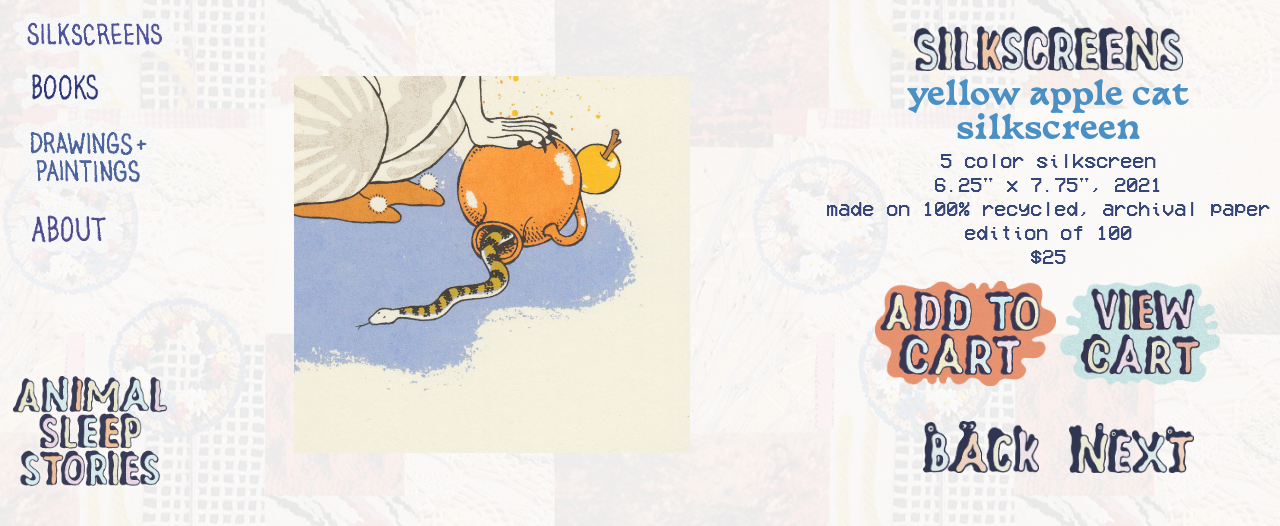

--- FILE ---
content_type: text/html; charset=UTF-8
request_url: https://animalsleepstories.com/yellow-apple-cat-silkscreen
body_size: 30146
content:
<!DOCTYPE html>
<!-- 

        Running on cargo.site

-->
<html lang="en" data-predefined-style="true" data-css-presets="true" data-css-preset data-typography-preset>
	<head>
<script>
				var __cargo_context__ = 'live';
				var __cargo_js_ver__ = 'c=2806793921';
				var __cargo_maint__ = false;
				
				
			</script>
					<meta http-equiv="X-UA-Compatible" content="IE=edge,chrome=1">
		<meta http-equiv="Content-Type" content="text/html; charset=utf-8">
		<meta name="viewport" content="initial-scale=1.0, maximum-scale=1.0, user-scalable=no">
		
			<meta name="robots" content="index,follow">
		<title>yellow apple cat silkscreen — animalsleepstories</title>
		<meta name="description" content="yellow apple cat silkscreen5 color silkscreen 6.25&quot; x 7.75&quot;, 2021 made on 100% recycled, archival paper edition of 100 $25             ...">
				<meta name="twitter:card" content="summary_large_image">
		<meta name="twitter:title" content="yellow apple cat silkscreen — animalsleepstories">
		<meta name="twitter:description" content="yellow apple cat silkscreen5 color silkscreen 6.25&quot; x 7.75&quot;, 2021 made on 100% recycled, archival paper edition of 100 $25             ...">
		<meta name="twitter:image" content="https://freight.cargo.site/w/1159/i/38b8f0b9df2418f038762d4c2e565f2c88c3935ee4dedf21d334f182f72edc72/silkscreens.gif">
		<meta property="og:locale" content="en_US">
		<meta property="og:title" content="yellow apple cat silkscreen — animalsleepstories">
		<meta property="og:description" content="yellow apple cat silkscreen5 color silkscreen 6.25&quot; x 7.75&quot;, 2021 made on 100% recycled, archival paper edition of 100 $25             ...">
		<meta property="og:url" content="https://animalsleepstories.com/yellow-apple-cat-silkscreen">
		<meta property="og:image" content="https://freight.cargo.site/w/1159/i/38b8f0b9df2418f038762d4c2e565f2c88c3935ee4dedf21d334f182f72edc72/silkscreens.gif">
		<meta property="og:type" content="website">

		<link rel="preconnect" href="https://static.cargo.site" crossorigin>
		<link rel="preconnect" href="https://freight.cargo.site" crossorigin>
				<link rel="preconnect" href="https://type.cargo.site" crossorigin>

		<!--<link rel="preload" href="https://static.cargo.site/assets/social/IconFont-Regular-0.9.3.woff2" as="font" type="font/woff" crossorigin>-->

		

		<link href="https://static.cargo.site/favicon/favicon.ico" rel="shortcut icon">
		<link href="https://animalsleepstories.com/rss" rel="alternate" type="application/rss+xml" title="animalsleepstories feed">

		<link href="https://animalsleepstories.com/stylesheet?c=2806793921&1729881188" id="member_stylesheet" rel="stylesheet" type="text/css" />
<style id="">@font-face{font-family:Icons;src:url(https://static.cargo.site/assets/social/IconFont-Regular-0.9.3.woff2);unicode-range:U+E000-E15C,U+F0000,U+FE0E}@font-face{font-family:Icons;src:url(https://static.cargo.site/assets/social/IconFont-Regular-0.9.3.woff2);font-weight:240;unicode-range:U+E000-E15C,U+F0000,U+FE0E}@font-face{font-family:Icons;src:url(https://static.cargo.site/assets/social/IconFont-Regular-0.9.3.woff2);unicode-range:U+E000-E15C,U+F0000,U+FE0E;font-weight:400}@font-face{font-family:Icons;src:url(https://static.cargo.site/assets/social/IconFont-Regular-0.9.3.woff2);unicode-range:U+E000-E15C,U+F0000,U+FE0E;font-weight:600}@font-face{font-family:Icons;src:url(https://static.cargo.site/assets/social/IconFont-Regular-0.9.3.woff2);unicode-range:U+E000-E15C,U+F0000,U+FE0E;font-weight:800}@font-face{font-family:Icons;src:url(https://static.cargo.site/assets/social/IconFont-Regular-0.9.3.woff2);unicode-range:U+E000-E15C,U+F0000,U+FE0E;font-style:italic}@font-face{font-family:Icons;src:url(https://static.cargo.site/assets/social/IconFont-Regular-0.9.3.woff2);unicode-range:U+E000-E15C,U+F0000,U+FE0E;font-weight:200;font-style:italic}@font-face{font-family:Icons;src:url(https://static.cargo.site/assets/social/IconFont-Regular-0.9.3.woff2);unicode-range:U+E000-E15C,U+F0000,U+FE0E;font-weight:400;font-style:italic}@font-face{font-family:Icons;src:url(https://static.cargo.site/assets/social/IconFont-Regular-0.9.3.woff2);unicode-range:U+E000-E15C,U+F0000,U+FE0E;font-weight:600;font-style:italic}@font-face{font-family:Icons;src:url(https://static.cargo.site/assets/social/IconFont-Regular-0.9.3.woff2);unicode-range:U+E000-E15C,U+F0000,U+FE0E;font-weight:800;font-style:italic}body.iconfont-loading,body.iconfont-loading *{color:transparent!important}body{-moz-osx-font-smoothing:grayscale;-webkit-font-smoothing:antialiased;-webkit-text-size-adjust:none}body.no-scroll{overflow:hidden}/*!
 * Content
 */.page{word-wrap:break-word}:focus{outline:0}.pointer-events-none{pointer-events:none}.pointer-events-auto{pointer-events:auto}.pointer-events-none .page_content .audio-player,.pointer-events-none .page_content .shop_product,.pointer-events-none .page_content a,.pointer-events-none .page_content audio,.pointer-events-none .page_content button,.pointer-events-none .page_content details,.pointer-events-none .page_content iframe,.pointer-events-none .page_content img,.pointer-events-none .page_content input,.pointer-events-none .page_content video{pointer-events:auto}.pointer-events-none .page_content *>a,.pointer-events-none .page_content>a{position:relative}s *{text-transform:inherit}#toolset{position:fixed;bottom:10px;right:10px;z-index:8}.mobile #toolset,.template_site_inframe #toolset{display:none}#toolset a{display:block;height:24px;width:24px;margin:0;padding:0;text-decoration:none;background:rgba(0,0,0,.2)}#toolset a:hover{background:rgba(0,0,0,.8)}[data-adminview] #toolset a,[data-adminview] #toolset_admin a{background:rgba(0,0,0,.04);pointer-events:none;cursor:default}#toolset_admin a:active{background:rgba(0,0,0,.7)}#toolset_admin a svg>*{transform:scale(1.1) translate(0,-.5px);transform-origin:50% 50%}#toolset_admin a svg{pointer-events:none;width:100%!important;height:auto!important}#following-container{overflow:auto;-webkit-overflow-scrolling:touch}#following-container iframe{height:100%;width:100%;position:absolute;top:0;left:0;right:0;bottom:0}:root{--following-width:-400px;--following-animation-duration:450ms}@keyframes following-open{0%{transform:translateX(0)}100%{transform:translateX(var(--following-width))}}@keyframes following-open-inverse{0%{transform:translateX(0)}100%{transform:translateX(calc(-1 * var(--following-width)))}}@keyframes following-close{0%{transform:translateX(var(--following-width))}100%{transform:translateX(0)}}@keyframes following-close-inverse{0%{transform:translateX(calc(-1 * var(--following-width)))}100%{transform:translateX(0)}}body.animate-left{animation:following-open var(--following-animation-duration);animation-fill-mode:both;animation-timing-function:cubic-bezier(.24,1,.29,1)}#following-container.animate-left{animation:following-close-inverse var(--following-animation-duration);animation-fill-mode:both;animation-timing-function:cubic-bezier(.24,1,.29,1)}#following-container.animate-left #following-frame{animation:following-close var(--following-animation-duration);animation-fill-mode:both;animation-timing-function:cubic-bezier(.24,1,.29,1)}body.animate-right{animation:following-close var(--following-animation-duration);animation-fill-mode:both;animation-timing-function:cubic-bezier(.24,1,.29,1)}#following-container.animate-right{animation:following-open-inverse var(--following-animation-duration);animation-fill-mode:both;animation-timing-function:cubic-bezier(.24,1,.29,1)}#following-container.animate-right #following-frame{animation:following-open var(--following-animation-duration);animation-fill-mode:both;animation-timing-function:cubic-bezier(.24,1,.29,1)}.slick-slider{position:relative;display:block;-moz-box-sizing:border-box;box-sizing:border-box;-webkit-user-select:none;-moz-user-select:none;-ms-user-select:none;user-select:none;-webkit-touch-callout:none;-khtml-user-select:none;-ms-touch-action:pan-y;touch-action:pan-y;-webkit-tap-highlight-color:transparent}.slick-list{position:relative;display:block;overflow:hidden;margin:0;padding:0}.slick-list:focus{outline:0}.slick-list.dragging{cursor:pointer;cursor:hand}.slick-slider .slick-list,.slick-slider .slick-track{transform:translate3d(0,0,0);will-change:transform}.slick-track{position:relative;top:0;left:0;display:block}.slick-track:after,.slick-track:before{display:table;content:'';width:1px;height:1px;margin-top:-1px;margin-left:-1px}.slick-track:after{clear:both}.slick-loading .slick-track{visibility:hidden}.slick-slide{display:none;float:left;height:100%;min-height:1px}[dir=rtl] .slick-slide{float:right}.content .slick-slide img{display:inline-block}.content .slick-slide img:not(.image-zoom){cursor:pointer}.content .scrub .slick-list,.content .scrub .slick-slide img:not(.image-zoom){cursor:ew-resize}body.slideshow-scrub-dragging *{cursor:ew-resize!important}.content .slick-slide img:not([src]),.content .slick-slide img[src='']{width:100%;height:auto}.slick-slide.slick-loading img{display:none}.slick-slide.dragging img{pointer-events:none}.slick-initialized .slick-slide{display:block}.slick-loading .slick-slide{visibility:hidden}.slick-vertical .slick-slide{display:block;height:auto;border:1px solid transparent}.slick-arrow.slick-hidden{display:none}.slick-arrow{position:absolute;z-index:9;width:0;top:0;height:100%;cursor:pointer;will-change:opacity;-webkit-transition:opacity 333ms cubic-bezier(.4,0,.22,1);transition:opacity 333ms cubic-bezier(.4,0,.22,1)}.slick-arrow.hidden{opacity:0}.slick-arrow svg{position:absolute;width:36px;height:36px;top:0;left:0;right:0;bottom:0;margin:auto;transform:translate(.25px,.25px)}.slick-arrow svg.right-arrow{transform:translate(.25px,.25px) scaleX(-1)}.slick-arrow svg:active{opacity:.75}.slick-arrow svg .arrow-shape{fill:none!important;stroke:#fff;stroke-linecap:square}.slick-arrow svg .arrow-outline{fill:none!important;stroke-width:2.5px;stroke:rgba(0,0,0,.6);stroke-linecap:square}.slick-arrow.slick-next{right:0;text-align:right}.slick-next svg,.wallpaper-navigation .slick-next svg{margin-right:10px}.mobile .slick-next svg{margin-right:10px}.slick-arrow.slick-prev{text-align:left}.slick-prev svg,.wallpaper-navigation .slick-prev svg{margin-left:10px}.mobile .slick-prev svg{margin-left:10px}.loading_animation{display:none;vertical-align:middle;z-index:15;line-height:0;pointer-events:none;border-radius:100%}.loading_animation.hidden{display:none}.loading_animation.pulsing{opacity:0;display:inline-block;animation-delay:.1s;-webkit-animation-delay:.1s;-moz-animation-delay:.1s;animation-duration:12s;animation-iteration-count:infinite;animation:fade-pulse-in .5s ease-in-out;-moz-animation:fade-pulse-in .5s ease-in-out;-webkit-animation:fade-pulse-in .5s ease-in-out;-webkit-animation-fill-mode:forwards;-moz-animation-fill-mode:forwards;animation-fill-mode:forwards}.loading_animation.pulsing.no-delay{animation-delay:0s;-webkit-animation-delay:0s;-moz-animation-delay:0s}.loading_animation div{border-radius:100%}.loading_animation div svg{max-width:100%;height:auto}.loading_animation div,.loading_animation div svg{width:20px;height:20px}.loading_animation.full-width svg{width:100%;height:auto}.loading_animation.full-width.big svg{width:100px;height:100px}.loading_animation div svg>*{fill:#ccc}.loading_animation div{-webkit-animation:spin-loading 12s ease-out;-webkit-animation-iteration-count:infinite;-moz-animation:spin-loading 12s ease-out;-moz-animation-iteration-count:infinite;animation:spin-loading 12s ease-out;animation-iteration-count:infinite}.loading_animation.hidden{display:none}[data-backdrop] .loading_animation{position:absolute;top:15px;left:15px;z-index:99}.loading_animation.position-absolute.middle{top:calc(50% - 10px);left:calc(50% - 10px)}.loading_animation.position-absolute.topleft{top:0;left:0}.loading_animation.position-absolute.middleright{top:calc(50% - 10px);right:1rem}.loading_animation.position-absolute.middleleft{top:calc(50% - 10px);left:1rem}.loading_animation.gray div svg>*{fill:#999}.loading_animation.gray-dark div svg>*{fill:#666}.loading_animation.gray-darker div svg>*{fill:#555}.loading_animation.gray-light div svg>*{fill:#ccc}.loading_animation.white div svg>*{fill:rgba(255,255,255,.85)}.loading_animation.blue div svg>*{fill:#698fff}.loading_animation.inline{display:inline-block;margin-bottom:.5ex}.loading_animation.inline.left{margin-right:.5ex}@-webkit-keyframes fade-pulse-in{0%{opacity:0}50%{opacity:.5}100%{opacity:1}}@-moz-keyframes fade-pulse-in{0%{opacity:0}50%{opacity:.5}100%{opacity:1}}@keyframes fade-pulse-in{0%{opacity:0}50%{opacity:.5}100%{opacity:1}}@-webkit-keyframes pulsate{0%{opacity:1}50%{opacity:0}100%{opacity:1}}@-moz-keyframes pulsate{0%{opacity:1}50%{opacity:0}100%{opacity:1}}@keyframes pulsate{0%{opacity:1}50%{opacity:0}100%{opacity:1}}@-webkit-keyframes spin-loading{0%{transform:rotate(0)}9%{transform:rotate(1050deg)}18%{transform:rotate(-1090deg)}20%{transform:rotate(-1080deg)}23%{transform:rotate(-1080deg)}28%{transform:rotate(-1095deg)}29%{transform:rotate(-1065deg)}34%{transform:rotate(-1080deg)}35%{transform:rotate(-1050deg)}40%{transform:rotate(-1065deg)}41%{transform:rotate(-1035deg)}44%{transform:rotate(-1035deg)}47%{transform:rotate(-2160deg)}50%{transform:rotate(-2160deg)}56%{transform:rotate(45deg)}60%{transform:rotate(45deg)}80%{transform:rotate(6120deg)}100%{transform:rotate(0)}}@keyframes spin-loading{0%{transform:rotate(0)}9%{transform:rotate(1050deg)}18%{transform:rotate(-1090deg)}20%{transform:rotate(-1080deg)}23%{transform:rotate(-1080deg)}28%{transform:rotate(-1095deg)}29%{transform:rotate(-1065deg)}34%{transform:rotate(-1080deg)}35%{transform:rotate(-1050deg)}40%{transform:rotate(-1065deg)}41%{transform:rotate(-1035deg)}44%{transform:rotate(-1035deg)}47%{transform:rotate(-2160deg)}50%{transform:rotate(-2160deg)}56%{transform:rotate(45deg)}60%{transform:rotate(45deg)}80%{transform:rotate(6120deg)}100%{transform:rotate(0)}}[grid-row]{align-items:flex-start;box-sizing:border-box;display:-webkit-box;display:-webkit-flex;display:-ms-flexbox;display:flex;-webkit-flex-wrap:wrap;-ms-flex-wrap:wrap;flex-wrap:wrap}[grid-col]{box-sizing:border-box}[grid-row] [grid-col].empty:after{content:"\0000A0";cursor:text}body.mobile[data-adminview=content-editproject] [grid-row] [grid-col].empty:after{display:none}[grid-col=auto]{-webkit-box-flex:1;-webkit-flex:1;-ms-flex:1;flex:1}[grid-col=x12]{width:100%}[grid-col=x11]{width:50%}[grid-col=x10]{width:33.33%}[grid-col=x9]{width:25%}[grid-col=x8]{width:20%}[grid-col=x7]{width:16.666666667%}[grid-col=x6]{width:14.285714286%}[grid-col=x5]{width:12.5%}[grid-col=x4]{width:11.111111111%}[grid-col=x3]{width:10%}[grid-col=x2]{width:9.090909091%}[grid-col=x1]{width:8.333333333%}[grid-col="1"]{width:8.33333%}[grid-col="2"]{width:16.66667%}[grid-col="3"]{width:25%}[grid-col="4"]{width:33.33333%}[grid-col="5"]{width:41.66667%}[grid-col="6"]{width:50%}[grid-col="7"]{width:58.33333%}[grid-col="8"]{width:66.66667%}[grid-col="9"]{width:75%}[grid-col="10"]{width:83.33333%}[grid-col="11"]{width:91.66667%}[grid-col="12"]{width:100%}body.mobile [grid-responsive] [grid-col]{width:100%;-webkit-box-flex:none;-webkit-flex:none;-ms-flex:none;flex:none}[data-ce-host=true][contenteditable=true] [grid-pad]{pointer-events:none}[data-ce-host=true][contenteditable=true] [grid-pad]>*{pointer-events:auto}[grid-pad="0"]{padding:0}[grid-pad="0.25"]{padding:.125rem}[grid-pad="0.5"]{padding:.25rem}[grid-pad="0.75"]{padding:.375rem}[grid-pad="1"]{padding:.5rem}[grid-pad="1.25"]{padding:.625rem}[grid-pad="1.5"]{padding:.75rem}[grid-pad="1.75"]{padding:.875rem}[grid-pad="2"]{padding:1rem}[grid-pad="2.5"]{padding:1.25rem}[grid-pad="3"]{padding:1.5rem}[grid-pad="3.5"]{padding:1.75rem}[grid-pad="4"]{padding:2rem}[grid-pad="5"]{padding:2.5rem}[grid-pad="6"]{padding:3rem}[grid-pad="7"]{padding:3.5rem}[grid-pad="8"]{padding:4rem}[grid-pad="9"]{padding:4.5rem}[grid-pad="10"]{padding:5rem}[grid-gutter="0"]{margin:0}[grid-gutter="0.5"]{margin:-.25rem}[grid-gutter="1"]{margin:-.5rem}[grid-gutter="1.5"]{margin:-.75rem}[grid-gutter="2"]{margin:-1rem}[grid-gutter="2.5"]{margin:-1.25rem}[grid-gutter="3"]{margin:-1.5rem}[grid-gutter="3.5"]{margin:-1.75rem}[grid-gutter="4"]{margin:-2rem}[grid-gutter="5"]{margin:-2.5rem}[grid-gutter="6"]{margin:-3rem}[grid-gutter="7"]{margin:-3.5rem}[grid-gutter="8"]{margin:-4rem}[grid-gutter="10"]{margin:-5rem}[grid-gutter="12"]{margin:-6rem}[grid-gutter="14"]{margin:-7rem}[grid-gutter="16"]{margin:-8rem}[grid-gutter="18"]{margin:-9rem}[grid-gutter="20"]{margin:-10rem}small{max-width:100%;text-decoration:inherit}img:not([src]),img[src='']{outline:1px solid rgba(177,177,177,.4);outline-offset:-1px;content:url([data-uri])}img.image-zoom{cursor:-webkit-zoom-in;cursor:-moz-zoom-in;cursor:zoom-in}#imprimatur{color:#333;font-size:10px;font-family:-apple-system,BlinkMacSystemFont,"Segoe UI",Roboto,Oxygen,Ubuntu,Cantarell,"Open Sans","Helvetica Neue",sans-serif,"Sans Serif",Icons;/*!System*/position:fixed;opacity:.3;right:-28px;bottom:160px;transform:rotate(270deg);-ms-transform:rotate(270deg);-webkit-transform:rotate(270deg);z-index:8;text-transform:uppercase;color:#999;opacity:.5;padding-bottom:2px;text-decoration:none}.mobile #imprimatur{display:none}bodycopy cargo-link a{font-family:-apple-system,BlinkMacSystemFont,"Segoe UI",Roboto,Oxygen,Ubuntu,Cantarell,"Open Sans","Helvetica Neue",sans-serif,"Sans Serif",Icons;/*!System*/font-size:12px;font-style:normal;font-weight:400;transform:rotate(270deg);text-decoration:none;position:fixed!important;right:-27px;bottom:100px;text-decoration:none;letter-spacing:normal;background:0 0;border:0;border-bottom:0;outline:0}/*! PhotoSwipe Default UI CSS by Dmitry Semenov | photoswipe.com | MIT license */.pswp--has_mouse .pswp__button--arrow--left,.pswp--has_mouse .pswp__button--arrow--right,.pswp__ui{visibility:visible}.pswp--minimal--dark .pswp__top-bar,.pswp__button{background:0 0}.pswp,.pswp__bg,.pswp__container,.pswp__img--placeholder,.pswp__zoom-wrap,.quick-view-navigation{-webkit-backface-visibility:hidden}.pswp__button{cursor:pointer;opacity:1;-webkit-appearance:none;transition:opacity .2s;-webkit-box-shadow:none;box-shadow:none}.pswp__button-close>svg{top:10px;right:10px;margin-left:auto}.pswp--touch .quick-view-navigation{display:none}.pswp__ui{-webkit-font-smoothing:auto;opacity:1;z-index:1550}.quick-view-navigation{will-change:opacity;-webkit-transition:opacity 333ms cubic-bezier(.4,0,.22,1);transition:opacity 333ms cubic-bezier(.4,0,.22,1)}.quick-view-navigation .pswp__group .pswp__button{pointer-events:auto}.pswp__button>svg{position:absolute;width:36px;height:36px}.quick-view-navigation .pswp__group:active svg{opacity:.75}.pswp__button svg .shape-shape{fill:#fff}.pswp__button svg .shape-outline{fill:#000}.pswp__button-prev>svg{top:0;bottom:0;left:10px;margin:auto}.pswp__button-next>svg{top:0;bottom:0;right:10px;margin:auto}.quick-view-navigation .pswp__group .pswp__button-prev{position:absolute;left:0;top:0;width:0;height:100%}.quick-view-navigation .pswp__group .pswp__button-next{position:absolute;right:0;top:0;width:0;height:100%}.quick-view-navigation .close-button,.quick-view-navigation .left-arrow,.quick-view-navigation .right-arrow{transform:translate(.25px,.25px)}.quick-view-navigation .right-arrow{transform:translate(.25px,.25px) scaleX(-1)}.pswp__button svg .shape-outline{fill:transparent!important;stroke:#000;stroke-width:2.5px;stroke-linecap:square}.pswp__button svg .shape-shape{fill:transparent!important;stroke:#fff;stroke-width:1.5px;stroke-linecap:square}.pswp__bg,.pswp__scroll-wrap,.pswp__zoom-wrap{width:100%;position:absolute}.quick-view-navigation .pswp__group .pswp__button-close{margin:0}.pswp__container,.pswp__item,.pswp__zoom-wrap{right:0;bottom:0;top:0;position:absolute;left:0}.pswp__ui--hidden .pswp__button{opacity:.001}.pswp__ui--hidden .pswp__button,.pswp__ui--hidden .pswp__button *{pointer-events:none}.pswp .pswp__ui.pswp__ui--displaynone{display:none}.pswp__element--disabled{display:none!important}/*! PhotoSwipe main CSS by Dmitry Semenov | photoswipe.com | MIT license */.pswp{position:fixed;display:none;height:100%;width:100%;top:0;left:0;right:0;bottom:0;margin:auto;-ms-touch-action:none;touch-action:none;z-index:9999999;-webkit-text-size-adjust:100%;line-height:initial;letter-spacing:initial;outline:0}.pswp img{max-width:none}.pswp--zoom-disabled .pswp__img{cursor:default!important}.pswp--animate_opacity{opacity:.001;will-change:opacity;-webkit-transition:opacity 333ms cubic-bezier(.4,0,.22,1);transition:opacity 333ms cubic-bezier(.4,0,.22,1)}.pswp--open{display:block}.pswp--zoom-allowed .pswp__img{cursor:-webkit-zoom-in;cursor:-moz-zoom-in;cursor:zoom-in}.pswp--zoomed-in .pswp__img{cursor:-webkit-grab;cursor:-moz-grab;cursor:grab}.pswp--dragging .pswp__img{cursor:-webkit-grabbing;cursor:-moz-grabbing;cursor:grabbing}.pswp__bg{left:0;top:0;height:100%;opacity:0;transform:translateZ(0);will-change:opacity}.pswp__scroll-wrap{left:0;top:0;height:100%}.pswp__container,.pswp__zoom-wrap{-ms-touch-action:none;touch-action:none}.pswp__container,.pswp__img{-webkit-user-select:none;-moz-user-select:none;-ms-user-select:none;user-select:none;-webkit-tap-highlight-color:transparent;-webkit-touch-callout:none}.pswp__zoom-wrap{-webkit-transform-origin:left top;-ms-transform-origin:left top;transform-origin:left top;-webkit-transition:-webkit-transform 222ms cubic-bezier(.4,0,.22,1);transition:transform 222ms cubic-bezier(.4,0,.22,1)}.pswp__bg{-webkit-transition:opacity 222ms cubic-bezier(.4,0,.22,1);transition:opacity 222ms cubic-bezier(.4,0,.22,1)}.pswp--animated-in .pswp__bg,.pswp--animated-in .pswp__zoom-wrap{-webkit-transition:none;transition:none}.pswp--hide-overflow .pswp__scroll-wrap,.pswp--hide-overflow.pswp{overflow:hidden}.pswp__img{position:absolute;width:auto;height:auto;top:0;left:0}.pswp__img--placeholder--blank{background:#222}.pswp--ie .pswp__img{width:100%!important;height:auto!important;left:0;top:0}.pswp__ui--idle{opacity:0}.pswp__error-msg{position:absolute;left:0;top:50%;width:100%;text-align:center;font-size:14px;line-height:16px;margin-top:-8px;color:#ccc}.pswp__error-msg a{color:#ccc;text-decoration:underline}.pswp__error-msg{font-family:-apple-system,BlinkMacSystemFont,"Segoe UI",Roboto,Oxygen,Ubuntu,Cantarell,"Open Sans","Helvetica Neue",sans-serif}.quick-view.mouse-down .iframe-item{pointer-events:none!important}.quick-view-caption-positioner{pointer-events:none;width:100%;height:100%}.quick-view-caption-wrapper{margin:auto;position:absolute;bottom:0;left:0;right:0}.quick-view-horizontal-align-left .quick-view-caption-wrapper{margin-left:0}.quick-view-horizontal-align-right .quick-view-caption-wrapper{margin-right:0}[data-quick-view-caption]{transition:.1s opacity ease-in-out;position:absolute;bottom:0;left:0;right:0}.quick-view-horizontal-align-left [data-quick-view-caption]{text-align:left}.quick-view-horizontal-align-right [data-quick-view-caption]{text-align:right}.quick-view-caption{transition:.1s opacity ease-in-out}.quick-view-caption>*{display:inline-block}.quick-view-caption *{pointer-events:auto}.quick-view-caption.hidden{opacity:0}.shop_product .dropdown_wrapper{flex:0 0 100%;position:relative}.shop_product select{appearance:none;-moz-appearance:none;-webkit-appearance:none;outline:0;-webkit-font-smoothing:antialiased;-moz-osx-font-smoothing:grayscale;cursor:pointer;border-radius:0;white-space:nowrap;overflow:hidden!important;text-overflow:ellipsis}.shop_product select.dropdown::-ms-expand{display:none}.shop_product a{cursor:pointer;border-bottom:none;text-decoration:none}.shop_product a.out-of-stock{pointer-events:none}body.audio-player-dragging *{cursor:ew-resize!important}.audio-player{display:inline-flex;flex:1 0 calc(100% - 2px);width:calc(100% - 2px)}.audio-player .button{height:100%;flex:0 0 3.3rem;display:flex}.audio-player .separator{left:3.3rem;height:100%}.audio-player .buffer{width:0%;height:100%;transition:left .3s linear,width .3s linear}.audio-player.seeking .buffer{transition:left 0s,width 0s}.audio-player.seeking{user-select:none;-webkit-user-select:none;cursor:ew-resize}.audio-player.seeking *{user-select:none;-webkit-user-select:none;cursor:ew-resize}.audio-player .bar{overflow:hidden;display:flex;justify-content:space-between;align-content:center;flex-grow:1}.audio-player .progress{width:0%;height:100%;transition:width .3s linear}.audio-player.seeking .progress{transition:width 0s}.audio-player .pause,.audio-player .play{cursor:pointer;height:100%}.audio-player .note-icon{margin:auto 0;order:2;flex:0 1 auto}.audio-player .title{white-space:nowrap;overflow:hidden;text-overflow:ellipsis;pointer-events:none;user-select:none;padding:.5rem 0 .5rem 1rem;margin:auto auto auto 0;flex:0 3 auto;min-width:0;width:100%}.audio-player .total-time{flex:0 1 auto;margin:auto 0}.audio-player .current-time,.audio-player .play-text{flex:0 1 auto;margin:auto 0}.audio-player .stream-anim{user-select:none;margin:auto auto auto 0}.audio-player .stream-anim span{display:inline-block}.audio-player .buffer,.audio-player .current-time,.audio-player .note-svg,.audio-player .play-text,.audio-player .separator,.audio-player .total-time{user-select:none;pointer-events:none}.audio-player .buffer,.audio-player .play-text,.audio-player .progress{position:absolute}.audio-player,.audio-player .bar,.audio-player .button,.audio-player .current-time,.audio-player .note-icon,.audio-player .pause,.audio-player .play,.audio-player .total-time{position:relative}body.mobile .audio-player,body.mobile .audio-player *{-webkit-touch-callout:none}#standalone-admin-frame{border:0;width:400px;position:absolute;right:0;top:0;height:100vh;z-index:99}body[standalone-admin=true] #standalone-admin-frame{transform:translate(0,0)}body[standalone-admin=true] .main_container{width:calc(100% - 400px)}body[standalone-admin=false] #standalone-admin-frame{transform:translate(100%,0)}body[standalone-admin=false] .main_container{width:100%}.toggle_standaloneAdmin{position:fixed;top:0;right:400px;height:40px;width:40px;z-index:999;cursor:pointer;background-color:rgba(0,0,0,.4)}.toggle_standaloneAdmin:active{opacity:.7}body[standalone-admin=false] .toggle_standaloneAdmin{right:0}.toggle_standaloneAdmin *{color:#fff;fill:#fff}.toggle_standaloneAdmin svg{padding:6px;width:100%;height:100%;opacity:.85}body[standalone-admin=false] .toggle_standaloneAdmin #close,body[standalone-admin=true] .toggle_standaloneAdmin #backdropsettings{display:none}.toggle_standaloneAdmin>div{width:100%;height:100%}#admin_toggle_button{position:fixed;top:50%;transform:translate(0,-50%);right:400px;height:36px;width:12px;z-index:999;cursor:pointer;background-color:rgba(0,0,0,.09);padding-left:2px;margin-right:5px}#admin_toggle_button .bar{content:'';background:rgba(0,0,0,.09);position:fixed;width:5px;bottom:0;top:0;z-index:10}#admin_toggle_button:active{background:rgba(0,0,0,.065)}#admin_toggle_button *{color:#fff;fill:#fff}#admin_toggle_button svg{padding:0;width:16px;height:36px;margin-left:1px;opacity:1}#admin_toggle_button svg *{fill:#fff;opacity:1}#admin_toggle_button[data-state=closed] .toggle_admin_close{display:none}#admin_toggle_button[data-state=closed],#admin_toggle_button[data-state=closed] .toggle_admin_open{width:20px;cursor:pointer;margin:0}#admin_toggle_button[data-state=closed] svg{margin-left:2px}#admin_toggle_button[data-state=open] .toggle_admin_open{display:none}select,select *{text-rendering:auto!important}b b{font-weight:inherit}*{-webkit-box-sizing:border-box;-moz-box-sizing:border-box;box-sizing:border-box}customhtml>*{position:relative;z-index:10}body,html{min-height:100vh;margin:0;padding:0}html{touch-action:manipulation;position:relative;background-color:#fff}.main_container{min-height:100vh;width:100%;overflow:hidden}.container{display:-webkit-box;display:-webkit-flex;display:-moz-box;display:-ms-flexbox;display:flex;-webkit-flex-wrap:wrap;-moz-flex-wrap:wrap;-ms-flex-wrap:wrap;flex-wrap:wrap;max-width:100%;width:100%;overflow:visible}.container{align-items:flex-start;-webkit-align-items:flex-start}.page{z-index:2}.page ul li>text-limit{display:block}.content,.content_container,.pinned{-webkit-flex:1 0 auto;-moz-flex:1 0 auto;-ms-flex:1 0 auto;flex:1 0 auto;max-width:100%}.content_container{width:100%}.content_container.full_height{min-height:100vh}.page_background{position:absolute;top:0;left:0;width:100%;height:100%}.page_container{position:relative;overflow:visible;width:100%}.backdrop{position:absolute;top:0;z-index:1;width:100%;height:100%;max-height:100vh}.backdrop>div{position:absolute;top:0;left:0;width:100%;height:100%;-webkit-backface-visibility:hidden;backface-visibility:hidden;transform:translate3d(0,0,0);contain:strict}[data-backdrop].backdrop>div[data-overflowing]{max-height:100vh;position:absolute;top:0;left:0}body.mobile [split-responsive]{display:flex;flex-direction:column}body.mobile [split-responsive] .container{width:100%;order:2}body.mobile [split-responsive] .backdrop{position:relative;height:50vh;width:100%;order:1}body.mobile [split-responsive] [data-auxiliary].backdrop{position:absolute;height:50vh;width:100%;order:1}.page{position:relative;z-index:2}img[data-align=left]{float:left}img[data-align=right]{float:right}[data-rotation]{transform-origin:center center}.content .page_content:not([contenteditable=true]) [data-draggable]{pointer-events:auto!important;backface-visibility:hidden}.preserve-3d{-moz-transform-style:preserve-3d;transform-style:preserve-3d}.content .page_content:not([contenteditable=true]) [data-draggable] iframe{pointer-events:none!important}.dragging-active iframe{pointer-events:none!important}.content .page_content:not([contenteditable=true]) [data-draggable]:active{opacity:1}.content .scroll-transition-fade{transition:transform 1s ease-in-out,opacity .8s ease-in-out}.content .scroll-transition-fade.below-viewport{opacity:0;transform:translateY(40px)}.mobile.full_width .page_container:not([split-layout]) .container_width{width:100%}[data-view=pinned_bottom] .bottom_pin_invisibility{visibility:hidden}.pinned{position:relative;width:100%}.pinned .page_container.accommodate:not(.fixed):not(.overlay){z-index:2}.pinned .page_container.overlay{position:absolute;z-index:4}.pinned .page_container.overlay.fixed{position:fixed}.pinned .page_container.overlay.fixed .page{max-height:100vh;-webkit-overflow-scrolling:touch}.pinned .page_container.overlay.fixed .page.allow-scroll{overflow-y:auto;overflow-x:hidden}.pinned .page_container.overlay.fixed .page.allow-scroll{align-items:flex-start;-webkit-align-items:flex-start}.pinned .page_container .page.allow-scroll::-webkit-scrollbar{width:0;background:0 0;display:none}.pinned.pinned_top .page_container.overlay{left:0;top:0}.pinned.pinned_bottom .page_container.overlay{left:0;bottom:0}div[data-container=set]:empty{margin-top:1px}.thumbnails{position:relative;z-index:1}[thumbnails=grid]{align-items:baseline}[thumbnails=justify] .thumbnail{box-sizing:content-box}[thumbnails][data-padding-zero] .thumbnail{margin-bottom:-1px}[thumbnails=montessori] .thumbnail{pointer-events:auto;position:absolute}[thumbnails] .thumbnail>a{display:block;text-decoration:none}[thumbnails=montessori]{height:0}[thumbnails][data-resizing],[thumbnails][data-resizing] *{cursor:nwse-resize}[thumbnails] .thumbnail .resize-handle{cursor:nwse-resize;width:26px;height:26px;padding:5px;position:absolute;opacity:.75;right:-1px;bottom:-1px;z-index:100}[thumbnails][data-resizing] .resize-handle{display:none}[thumbnails] .thumbnail .resize-handle svg{position:absolute;top:0;left:0}[thumbnails] .thumbnail .resize-handle:hover{opacity:1}[data-can-move].thumbnail .resize-handle svg .resize_path_outline{fill:#fff}[data-can-move].thumbnail .resize-handle svg .resize_path{fill:#000}[thumbnails=montessori] .thumbnail_sizer{height:0;width:100%;position:relative;padding-bottom:100%;pointer-events:none}[thumbnails] .thumbnail img{display:block;min-height:3px;margin-bottom:0}[thumbnails] .thumbnail img:not([src]),img[src=""]{margin:0!important;width:100%;min-height:3px;height:100%!important;position:absolute}[aspect-ratio="1x1"].thumb_image{height:0;padding-bottom:100%;overflow:hidden}[aspect-ratio="4x3"].thumb_image{height:0;padding-bottom:75%;overflow:hidden}[aspect-ratio="16x9"].thumb_image{height:0;padding-bottom:56.25%;overflow:hidden}[thumbnails] .thumb_image{width:100%;position:relative}[thumbnails][thumbnail-vertical-align=top]{align-items:flex-start}[thumbnails][thumbnail-vertical-align=middle]{align-items:center}[thumbnails][thumbnail-vertical-align=bottom]{align-items:baseline}[thumbnails][thumbnail-horizontal-align=left]{justify-content:flex-start}[thumbnails][thumbnail-horizontal-align=middle]{justify-content:center}[thumbnails][thumbnail-horizontal-align=right]{justify-content:flex-end}.thumb_image.default_image>svg{position:absolute;top:0;left:0;bottom:0;right:0;width:100%;height:100%}.thumb_image.default_image{outline:1px solid #ccc;outline-offset:-1px;position:relative}.mobile.full_width [data-view=Thumbnail] .thumbnails_width{width:100%}.content [data-draggable] a:active,.content [data-draggable] img:active{opacity:initial}.content .draggable-dragging{opacity:initial}[data-draggable].draggable_visible{visibility:visible}[data-draggable].draggable_hidden{visibility:hidden}.gallery_card [data-draggable],.marquee [data-draggable]{visibility:inherit}[data-draggable]{visibility:visible;background-color:rgba(0,0,0,.003)}#site_menu_panel_container .image-gallery:not(.initialized){height:0;padding-bottom:100%;min-height:initial}.image-gallery:not(.initialized){min-height:100vh;visibility:hidden;width:100%}.image-gallery .gallery_card img{display:block;width:100%;height:auto}.image-gallery .gallery_card{transform-origin:center}.image-gallery .gallery_card.dragging{opacity:.1;transform:initial!important}.image-gallery:not([image-gallery=slideshow]) .gallery_card iframe:only-child,.image-gallery:not([image-gallery=slideshow]) .gallery_card video:only-child{width:100%;height:100%;top:0;left:0;position:absolute}.image-gallery[image-gallery=slideshow] .gallery_card video[muted][autoplay]:not([controls]),.image-gallery[image-gallery=slideshow] .gallery_card video[muted][data-autoplay]:not([controls]){pointer-events:none}.image-gallery [image-gallery-pad="0"] video:only-child{object-fit:cover;height:calc(100% + 1px)}div.image-gallery>a,div.image-gallery>iframe,div.image-gallery>img,div.image-gallery>video{display:none}[image-gallery-row]{align-items:flex-start;box-sizing:border-box;display:-webkit-box;display:-webkit-flex;display:-ms-flexbox;display:flex;-webkit-flex-wrap:wrap;-ms-flex-wrap:wrap;flex-wrap:wrap}.image-gallery .gallery_card_image{width:100%;position:relative}[data-predefined-style=true] .image-gallery a.gallery_card{display:block;border:none}[image-gallery-col]{box-sizing:border-box}[image-gallery-col=x12]{width:100%}[image-gallery-col=x11]{width:50%}[image-gallery-col=x10]{width:33.33%}[image-gallery-col=x9]{width:25%}[image-gallery-col=x8]{width:20%}[image-gallery-col=x7]{width:16.666666667%}[image-gallery-col=x6]{width:14.285714286%}[image-gallery-col=x5]{width:12.5%}[image-gallery-col=x4]{width:11.111111111%}[image-gallery-col=x3]{width:10%}[image-gallery-col=x2]{width:9.090909091%}[image-gallery-col=x1]{width:8.333333333%}.content .page_content [image-gallery-pad].image-gallery{pointer-events:none}.content .page_content [image-gallery-pad].image-gallery .gallery_card_image>*,.content .page_content [image-gallery-pad].image-gallery .gallery_image_caption{pointer-events:auto}.content .page_content [image-gallery-pad="0"]{padding:0}.content .page_content [image-gallery-pad="0.25"]{padding:.125rem}.content .page_content [image-gallery-pad="0.5"]{padding:.25rem}.content .page_content [image-gallery-pad="0.75"]{padding:.375rem}.content .page_content [image-gallery-pad="1"]{padding:.5rem}.content .page_content [image-gallery-pad="1.25"]{padding:.625rem}.content .page_content [image-gallery-pad="1.5"]{padding:.75rem}.content .page_content [image-gallery-pad="1.75"]{padding:.875rem}.content .page_content [image-gallery-pad="2"]{padding:1rem}.content .page_content [image-gallery-pad="2.5"]{padding:1.25rem}.content .page_content [image-gallery-pad="3"]{padding:1.5rem}.content .page_content [image-gallery-pad="3.5"]{padding:1.75rem}.content .page_content [image-gallery-pad="4"]{padding:2rem}.content .page_content [image-gallery-pad="5"]{padding:2.5rem}.content .page_content [image-gallery-pad="6"]{padding:3rem}.content .page_content [image-gallery-pad="7"]{padding:3.5rem}.content .page_content [image-gallery-pad="8"]{padding:4rem}.content .page_content [image-gallery-pad="9"]{padding:4.5rem}.content .page_content [image-gallery-pad="10"]{padding:5rem}.content .page_content [image-gallery-gutter="0"]{margin:0}.content .page_content [image-gallery-gutter="0.5"]{margin:-.25rem}.content .page_content [image-gallery-gutter="1"]{margin:-.5rem}.content .page_content [image-gallery-gutter="1.5"]{margin:-.75rem}.content .page_content [image-gallery-gutter="2"]{margin:-1rem}.content .page_content [image-gallery-gutter="2.5"]{margin:-1.25rem}.content .page_content [image-gallery-gutter="3"]{margin:-1.5rem}.content .page_content [image-gallery-gutter="3.5"]{margin:-1.75rem}.content .page_content [image-gallery-gutter="4"]{margin:-2rem}.content .page_content [image-gallery-gutter="5"]{margin:-2.5rem}.content .page_content [image-gallery-gutter="6"]{margin:-3rem}.content .page_content [image-gallery-gutter="7"]{margin:-3.5rem}.content .page_content [image-gallery-gutter="8"]{margin:-4rem}.content .page_content [image-gallery-gutter="10"]{margin:-5rem}.content .page_content [image-gallery-gutter="12"]{margin:-6rem}.content .page_content [image-gallery-gutter="14"]{margin:-7rem}.content .page_content [image-gallery-gutter="16"]{margin:-8rem}.content .page_content [image-gallery-gutter="18"]{margin:-9rem}.content .page_content [image-gallery-gutter="20"]{margin:-10rem}[image-gallery=slideshow]:not(.initialized)>*{min-height:1px;opacity:0;min-width:100%}[image-gallery=slideshow][data-constrained-by=height] [image-gallery-vertical-align].slick-track{align-items:flex-start}[image-gallery=slideshow] img.image-zoom:active{opacity:initial}[image-gallery=slideshow].slick-initialized .gallery_card{pointer-events:none}[image-gallery=slideshow].slick-initialized .gallery_card.slick-current{pointer-events:auto}[image-gallery=slideshow] .gallery_card:not(.has_caption){line-height:0}.content .page_content [image-gallery=slideshow].image-gallery>*{pointer-events:auto}.content [image-gallery=slideshow].image-gallery.slick-initialized .gallery_card{overflow:hidden;margin:0;display:flex;flex-flow:row wrap;flex-shrink:0}.content [image-gallery=slideshow].image-gallery.slick-initialized .gallery_card.slick-current{overflow:visible}[image-gallery=slideshow] .gallery_image_caption{opacity:1;transition:opacity .3s;-webkit-transition:opacity .3s;width:100%;margin-left:auto;margin-right:auto;clear:both}[image-gallery-horizontal-align=left] .gallery_image_caption{text-align:left}[image-gallery-horizontal-align=middle] .gallery_image_caption{text-align:center}[image-gallery-horizontal-align=right] .gallery_image_caption{text-align:right}[image-gallery=slideshow][data-slideshow-in-transition] .gallery_image_caption{opacity:0;transition:opacity .3s;-webkit-transition:opacity .3s}[image-gallery=slideshow] .gallery_card_image{width:initial;margin:0;display:inline-block}[image-gallery=slideshow] .gallery_card img{margin:0;display:block}[image-gallery=slideshow][data-exploded]{align-items:flex-start;box-sizing:border-box;display:-webkit-box;display:-webkit-flex;display:-ms-flexbox;display:flex;-webkit-flex-wrap:wrap;-ms-flex-wrap:wrap;flex-wrap:wrap;justify-content:flex-start;align-content:flex-start}[image-gallery=slideshow][data-exploded] .gallery_card{padding:1rem;width:16.666%}[image-gallery=slideshow][data-exploded] .gallery_card_image{height:0;display:block;width:100%}[image-gallery=grid]{align-items:baseline}[image-gallery=grid] .gallery_card.has_caption .gallery_card_image{display:block}[image-gallery=grid] [image-gallery-pad="0"].gallery_card{margin-bottom:-1px}[image-gallery=grid] .gallery_card img{margin:0}[image-gallery=columns] .gallery_card img{margin:0}[image-gallery=justify]{align-items:flex-start}[image-gallery=justify] .gallery_card img{margin:0}[image-gallery=montessori][image-gallery-row]{display:block}[image-gallery=montessori] a.gallery_card,[image-gallery=montessori] div.gallery_card{position:absolute;pointer-events:auto}[image-gallery=montessori][data-can-move] .gallery_card,[image-gallery=montessori][data-can-move] .gallery_card .gallery_card_image,[image-gallery=montessori][data-can-move] .gallery_card .gallery_card_image>*{cursor:move}[image-gallery=montessori]{position:relative;height:0}[image-gallery=freeform] .gallery_card{position:relative}[image-gallery=freeform] [image-gallery-pad="0"].gallery_card{margin-bottom:-1px}[image-gallery-vertical-align]{display:flex;flex-flow:row wrap}[image-gallery-vertical-align].slick-track{display:flex;flex-flow:row nowrap}.image-gallery .slick-list{margin-bottom:-.3px}[image-gallery-vertical-align=top]{align-content:flex-start;align-items:flex-start}[image-gallery-vertical-align=middle]{align-items:center;align-content:center}[image-gallery-vertical-align=bottom]{align-content:flex-end;align-items:flex-end}[image-gallery-horizontal-align=left]{justify-content:flex-start}[image-gallery-horizontal-align=middle]{justify-content:center}[image-gallery-horizontal-align=right]{justify-content:flex-end}.image-gallery[data-resizing],.image-gallery[data-resizing] *{cursor:nwse-resize!important}.image-gallery .gallery_card .resize-handle,.image-gallery .gallery_card .resize-handle *{cursor:nwse-resize!important}.image-gallery .gallery_card .resize-handle{width:26px;height:26px;padding:5px;position:absolute;opacity:.75;right:-1px;bottom:-1px;z-index:10}.image-gallery[data-resizing] .resize-handle{display:none}.image-gallery .gallery_card .resize-handle svg{cursor:nwse-resize!important;position:absolute;top:0;left:0}.image-gallery .gallery_card .resize-handle:hover{opacity:1}[data-can-move].gallery_card .resize-handle svg .resize_path_outline{fill:#fff}[data-can-move].gallery_card .resize-handle svg .resize_path{fill:#000}[image-gallery=montessori] .thumbnail_sizer{height:0;width:100%;position:relative;padding-bottom:100%;pointer-events:none}#site_menu_button{display:block;text-decoration:none;pointer-events:auto;z-index:9;vertical-align:top;cursor:pointer;box-sizing:content-box;font-family:Icons}#site_menu_button.custom_icon{padding:0;line-height:0}#site_menu_button.custom_icon img{width:100%;height:auto}#site_menu_wrapper.disabled #site_menu_button{display:none}#site_menu_wrapper.mobile_only #site_menu_button{display:none}body.mobile #site_menu_wrapper.mobile_only:not(.disabled) #site_menu_button:not(.active){display:block}#site_menu_panel_container[data-type=cargo_menu] #site_menu_panel{display:block;position:fixed;top:0;right:0;bottom:0;left:0;z-index:10;cursor:default}.site_menu{pointer-events:auto;position:absolute;z-index:11;top:0;bottom:0;line-height:0;max-width:400px;min-width:300px;font-size:20px;text-align:left;background:rgba(20,20,20,.95);padding:20px 30px 90px 30px;overflow-y:auto;overflow-x:hidden;display:-webkit-box;display:-webkit-flex;display:-ms-flexbox;display:flex;-webkit-box-orient:vertical;-webkit-box-direction:normal;-webkit-flex-direction:column;-ms-flex-direction:column;flex-direction:column;-webkit-box-pack:start;-webkit-justify-content:flex-start;-ms-flex-pack:start;justify-content:flex-start}body.mobile #site_menu_wrapper .site_menu{-webkit-overflow-scrolling:touch;min-width:auto;max-width:100%;width:100%;padding:20px}#site_menu_wrapper[data-sitemenu-position=bottom-left] #site_menu,#site_menu_wrapper[data-sitemenu-position=top-left] #site_menu{left:0}#site_menu_wrapper[data-sitemenu-position=bottom-right] #site_menu,#site_menu_wrapper[data-sitemenu-position=top-right] #site_menu{right:0}#site_menu_wrapper[data-type=page] .site_menu{right:0;left:0;width:100%;padding:0;margin:0;background:0 0}.site_menu_wrapper.open .site_menu{display:block}.site_menu div{display:block}.site_menu a{text-decoration:none;display:inline-block;color:rgba(255,255,255,.75);max-width:100%;overflow:hidden;white-space:nowrap;text-overflow:ellipsis;line-height:1.4}.site_menu div a.active{color:rgba(255,255,255,.4)}.site_menu div.set-link>a{font-weight:700}.site_menu div.hidden{display:none}.site_menu .close{display:block;position:absolute;top:0;right:10px;font-size:60px;line-height:50px;font-weight:200;color:rgba(255,255,255,.4);cursor:pointer;user-select:none}#site_menu_panel_container .page_container{position:relative;overflow:hidden;background:0 0;z-index:2}#site_menu_panel_container .site_menu_page_wrapper{position:fixed;top:0;left:0;overflow-y:auto;-webkit-overflow-scrolling:touch;height:100%;width:100%;z-index:100}#site_menu_panel_container .site_menu_page_wrapper .backdrop{pointer-events:none}#site_menu_panel_container #site_menu_page_overlay{position:fixed;top:0;right:0;bottom:0;left:0;cursor:default;z-index:1}#shop_button{display:block;text-decoration:none;pointer-events:auto;z-index:9;vertical-align:top;cursor:pointer;box-sizing:content-box;font-family:Icons}#shop_button.custom_icon{padding:0;line-height:0}#shop_button.custom_icon img{width:100%;height:auto}#shop_button.disabled{display:none}.loading[data-loading]{display:none;position:fixed;bottom:8px;left:8px;z-index:100}.new_site_button_wrapper{font-size:1.8rem;font-weight:400;color:rgba(0,0,0,.85);font-family:-apple-system,BlinkMacSystemFont,'Segoe UI',Roboto,Oxygen,Ubuntu,Cantarell,'Open Sans','Helvetica Neue',sans-serif,'Sans Serif',Icons;font-style:normal;line-height:1.4;color:#fff;position:fixed;bottom:0;right:0;z-index:999}body.template_site #toolset{display:none!important}body.mobile .new_site_button{display:none}.new_site_button{display:flex;height:44px;cursor:pointer}.new_site_button .plus{width:44px;height:100%}.new_site_button .plus svg{width:100%;height:100%}.new_site_button .plus svg line{stroke:#000;stroke-width:2px}.new_site_button .plus:after,.new_site_button .plus:before{content:'';width:30px;height:2px}.new_site_button .text{background:#0fce83;display:none;padding:7.5px 15px 7.5px 15px;height:100%;font-size:20px;color:#222}.new_site_button:active{opacity:.8}.new_site_button.show_full .text{display:block}.new_site_button.show_full .plus{display:none}html:not(.admin-wrapper) .template_site #confirm_modal [data-progress] .progress-indicator:after{content:'Generating Site...';padding:7.5px 15px;right:-200px;color:#000}bodycopy svg.marker-overlay,bodycopy svg.marker-overlay *{transform-origin:0 0;-webkit-transform-origin:0 0;box-sizing:initial}bodycopy svg#svgroot{box-sizing:initial}bodycopy svg.marker-overlay{padding:inherit;position:absolute;left:0;top:0;width:100%;height:100%;min-height:1px;overflow:visible;pointer-events:none;z-index:999}bodycopy svg.marker-overlay *{pointer-events:initial}bodycopy svg.marker-overlay text{letter-spacing:initial}bodycopy svg.marker-overlay a{cursor:pointer}.marquee:not(.torn-down){overflow:hidden;width:100%;position:relative;padding-bottom:.25em;padding-top:.25em;margin-bottom:-.25em;margin-top:-.25em;contain:layout}.marquee .marquee_contents{will-change:transform;display:flex;flex-direction:column}.marquee[behavior][direction].torn-down{white-space:normal}.marquee[behavior=bounce] .marquee_contents{display:block;float:left;clear:both}.marquee[behavior=bounce] .marquee_inner{display:block}.marquee[behavior=bounce][direction=vertical] .marquee_contents{width:100%}.marquee[behavior=bounce][direction=diagonal] .marquee_inner:last-child,.marquee[behavior=bounce][direction=vertical] .marquee_inner:last-child{position:relative;visibility:hidden}.marquee[behavior=bounce][direction=horizontal],.marquee[behavior=scroll][direction=horizontal]{white-space:pre}.marquee[behavior=scroll][direction=horizontal] .marquee_contents{display:inline-flex;white-space:nowrap;min-width:100%}.marquee[behavior=scroll][direction=horizontal] .marquee_inner{min-width:100%}.marquee[behavior=scroll] .marquee_inner:first-child{will-change:transform;position:absolute;width:100%;top:0;left:0}.cycle{display:none}</style>
<script type="text/json" data-set="defaults" >{"current_offset":0,"current_page":1,"cargo_url":"animalsleepstories3","is_domain":true,"is_mobile":false,"is_tablet":false,"is_phone":false,"api_path":"https:\/\/animalsleepstories.com\/_api","is_editor":false,"is_template":false,"is_direct_link":true,"direct_link_pid":24809059}</script>
<script type="text/json" data-set="DisplayOptions" >{"user_id":1244507,"pagination_count":24,"title_in_project":true,"disable_project_scroll":false,"learning_cargo_seen":true,"resource_url":null,"use_sets":null,"sets_are_clickable":null,"set_links_position":null,"sticky_pages":null,"total_projects":0,"slideshow_responsive":false,"slideshow_thumbnails_header":true,"layout_options":{"content_position":"center_cover","content_width":"75","content_margin":"5","main_margin":"5","text_alignment":"text_center","vertical_position":"vertical_top","bgcolor":"rgb(255, 255, 255)","WebFontConfig":{"system":{"families":{"-apple-system":{"variants":["n4"]}}},"cargo":{"families":{"Terminal Grotesque":{"variants":["n4"]},"Basteleur":{"variants":["n4"]},"VCR OSD Mono":{"variants":["n4"]},"Young Serif":{"variants":["n4"]}}}},"links_orientation":"links_horizontal","viewport_size":"phone","mobile_zoom":"22","mobile_view":"desktop","mobile_padding":"-6","mobile_formatting":false,"width_unit":"rem","text_width":"66","is_feed":false,"limit_vertical_images":false,"image_zoom":true,"mobile_images_full_width":true,"responsive_columns":"1","responsive_thumbnails_padding":"0.7","enable_sitemenu":false,"sitemenu_mobileonly":false,"menu_position":"top-left","sitemenu_option":"cargo_menu","responsive_row_height":"75","advanced_padding_enabled":false,"main_margin_top":"5","main_margin_right":"5","main_margin_bottom":"5","main_margin_left":"5","mobile_pages_full_width":true,"scroll_transition":true,"image_full_zoom":false,"quick_view_height":"100","quick_view_width":"100","quick_view_alignment":"quick_view_center_center","advanced_quick_view_padding_enabled":false,"quick_view_padding":"2.5","quick_view_padding_top":"2.5","quick_view_padding_bottom":"2.5","quick_view_padding_left":"2.5","quick_view_padding_right":"2.5","quick_content_alignment":"quick_content_center_center","close_quick_view_on_scroll":true,"show_quick_view_ui":true,"quick_view_bgcolor":"rgba(0, 0, 0, 0.85)","quick_view_caption":false},"element_sort":{"no-group":[{"name":"Navigation","isActive":true},{"name":"Header Text","isActive":true},{"name":"Content","isActive":true},{"name":"Header Image","isActive":false}]},"site_menu_options":{"display_type":"cargo_menu","enable":false,"mobile_only":false,"position":"top-left","single_page_id":"24623608","icon":"\ue131","show_homepage":true,"single_page_url":"Menu","custom_icon":false,"overlay_sitemenu_page":true},"ecommerce_options":{"enable_ecommerce_button":false,"shop_button_position":"top-right","shop_icon":"text","custom_icon":false,"shop_icon_text":"Cart &lt;(#)&gt;","icon":"","enable_geofencing":false,"enabled_countries":["AF","AX","AL","DZ","AS","AD","AO","AI","AQ","AG","AR","AM","AW","AU","AT","AZ","BS","BH","BD","BB","BY","BE","BZ","BJ","BM","BT","BO","BQ","BA","BW","BV","BR","IO","BN","BG","BF","BI","KH","CM","CA","CV","KY","CF","TD","CL","CN","CX","CC","CO","KM","CG","CD","CK","CR","CI","HR","CU","CW","CY","CZ","DK","DJ","DM","DO","EC","EG","SV","GQ","ER","EE","ET","FK","FO","FJ","FI","FR","GF","PF","TF","GA","GM","GE","DE","GH","GI","GR","GL","GD","GP","GU","GT","GG","GN","GW","GY","HT","HM","VA","HN","HK","HU","IS","IN","ID","IR","IQ","IE","IM","IL","IT","JM","JP","JE","JO","KZ","KE","KI","KP","KR","KW","KG","LA","LV","LB","LS","LR","LY","LI","LT","LU","MO","MK","MG","MW","MY","MV","ML","MT","MH","MQ","MR","MU","YT","MX","FM","MD","MC","MN","ME","MS","MA","MZ","MM","NA","NR","NP","NL","NC","NZ","NI","NE","NG","NU","NF","MP","NO","OM","PK","PW","PS","PA","PG","PY","PE","PH","PN","PL","PT","PR","QA","RE","RO","RU","RW","BL","SH","KN","LC","MF","PM","VC","WS","SM","ST","SA","SN","RS","SC","SL","SG","SX","SK","SI","SB","SO","ZA","GS","SS","ES","LK","SD","SR","SJ","SZ","SE","CH","SY","TW","TJ","TZ","TH","TL","TG","TK","TO","TT","TN","TR","TM","TC","TV","UG","UA","AE","GB","US","UM","UY","UZ","VU","VE","VN","VG","VI","WF","EH","YE","ZM","ZW"]}}</script>
<script type="text/json" data-set="Site" >{"id":"1244507","direct_link":"https:\/\/animalsleepstories.com","display_url":"animalsleepstories.com","site_url":"animalsleepstories3","account_shop_id":14642,"has_ecommerce":false,"has_shop":true,"ecommerce_key_public":null,"cargo_spark_button":true,"following_url":null,"website_title":"animalsleepstories","meta_tags":"","meta_description":"","meta_head":"","homepage_id":"21409493","css_url":"https:\/\/animalsleepstories.com\/stylesheet","rss_url":"https:\/\/animalsleepstories.com\/rss","js_url":"\/_jsapps\/design\/design.js","favicon_url":"https:\/\/static.cargo.site\/favicon\/favicon.ico","home_url":"https:\/\/cargo.site","auth_url":"https:\/\/cargo.site","profile_url":null,"profile_width":0,"profile_height":0,"social_image_url":null,"social_width":0,"social_height":0,"social_description":"Cargo","social_has_image":false,"social_has_description":false,"site_menu_icon":null,"site_menu_has_image":false,"custom_html":"<customhtml><\/customhtml>","filter":null,"is_editor":false,"use_hi_res":false,"hiq":null,"progenitor_site":"untitled","files":[],"resource_url":"animalsleepstories.com\/_api\/v0\/site\/1244507"}</script>
<script type="text/json" data-set="ScaffoldingData" >{"id":0,"title":"animalsleepstories","project_url":0,"set_id":0,"is_homepage":false,"pin":false,"is_set":true,"in_nav":false,"stack":false,"sort":0,"index":0,"page_count":4,"pin_position":null,"thumbnail_options":null,"pages":[{"id":21409646,"title":"silkscreen pages","project_url":"silkscreen-pages","set_id":0,"is_homepage":false,"pin":false,"is_set":true,"in_nav":false,"stack":true,"sort":0,"index":0,"page_count":2,"pin_position":null,"thumbnail_options":null,"pages":[{"id":24699681,"title":"prints 2020-2021","project_url":"prints-2020-2021","set_id":21409646,"is_homepage":false,"pin":false,"is_set":true,"in_nav":false,"stack":false,"sort":2,"index":1,"page_count":0,"pin_position":null,"thumbnail_options":null,"pages":[{"id":24809059,"site_id":1244507,"project_url":"yellow-apple-cat-silkscreen","direct_link":"https:\/\/animalsleepstories.com\/yellow-apple-cat-silkscreen","type":"page","title":"yellow apple cat silkscreen","title_no_html":"yellow apple cat silkscreen","tags":"","display":false,"pin":false,"pin_options":{},"in_nav":false,"is_homepage":false,"backdrop_enabled":true,"is_set":false,"stack":false,"excerpt":"yellow apple cat silkscreen5 color silkscreen\n6.25\" x 7.75\", 2021\nmade on 100% recycled, archival paper\nedition of 100\n$25\n\n\u00a0\n\n\n \n\n\u00a0 \u00a0 \u00a0 \u00a0\u00a0 \u00a0...","content":"<br><div style=\"text-align: center;\"><div grid-row=\"\" grid-pad=\"0\" grid-gutter=\"0\">\n\t<div grid-col=\"7\" grid-pad=\"0\"><input data-ignore-changes=\"\" data-prevent-copy=\"\" style=\"position: absolute; width: 0px; height: 0px; padding: 0px; border: 0px;\"><input data-ignore-changes=\"\" data-prevent-copy=\"\" style=\"position: absolute; width: 0px; height: 0px; padding: 0px; border: 0px;\"><div class=\"image-gallery\" data-gallery=\"%7B%22mode_id%22%3A6%2C%22gallery_instance_id%22%3A16%2C%22name%22%3A%22Slideshow%22%2C%22path%22%3A%22slideshow%22%2C%22data%22%3A%7B%22autoplay%22%3Atrue%2C%22autoplaySpeed%22%3A2.5%2C%22speed%22%3A0.5%2C%22arrows%22%3Atrue%2C%22transition-type%22%3A%22fade%22%2C%22constrain_height%22%3Afalse%2C%22image_vertical_align%22%3A%22middle%22%2C%22image_horizontal_align%22%3A%22middle%22%2C%22image_alignment%22%3A%22image_middle_middle%22%2C%22mobile_data%22%3A%7B%22separate_mobile_view%22%3Afalse%7D%2C%22meta_data%22%3A%7B%7D%2C%22captions%22%3Atrue%7D%7D\">\n<img width=\"1200\" height=\"1498\" width_o=\"1200\" height_o=\"1498\" data-src=\"https:\/\/freight.cargo.site\/t\/original\/i\/02923998f7f79a666fe0658f30b9c5147f6ae8e7006de22264da27b21346a4d0\/cat-with-golden-apple-web.jpg\" data-mid=\"137115984\" border=\"0\" data-scale=\"62\"\/>\n<img width=\"1077\" height=\"1000\" width_o=\"1077\" height_o=\"1000\" data-src=\"https:\/\/freight.cargo.site\/t\/original\/i\/a1efbafe3435f14680772951cb176f49ee62096d9a631bb0e92d684c2984c620\/catwithgoldenapplecu.jpg\" data-mid=\"137115985\" border=\"0\" data-scale=\"61\"\/>\n<img width=\"1008\" height=\"960\" width_o=\"1008\" height_o=\"960\" data-src=\"https:\/\/freight.cargo.site\/t\/original\/i\/eb0869f96705f2213bcf441580e9324217867ec31e8481d1b429d776be0081bb\/catwithgoldenapplescu2.jpg\" data-mid=\"137115986\" border=\"0\" data-scale=\"61\"\/>\n<\/div><br>\n<\/div>\n\t<div grid-col=\"5\" grid-pad=\"0\"><br>\n<a href=\"silkscreens\" rel=\"history\" class=\"image-link\"><img width=\"1159\" height=\"194\" width_o=\"1159\" height_o=\"194\" data-src=\"https:\/\/freight.cargo.site\/t\/original\/i\/38b8f0b9df2418f038762d4c2e565f2c88c3935ee4dedf21d334f182f72edc72\/silkscreens.gif\" data-mid=\"137115766\" border=\"0\" data-scale=\"58\"\/><\/a><br><h1>yellow apple cat silkscreen<\/h1><h2>5 color silkscreen<br>6.25\" x 7.75\", 2021<br>made on 100% recycled, archival paper<br>edition of 100<br>$25<\/h2><br>\n<a href=\"cart\" rel=\"add_to_cart\" data-product=\"148618\" data-variant=\"517026\" class=\"image-link\"><img width=\"822\" height=\"477\" width_o=\"822\" height_o=\"477\" data-src=\"https:\/\/freight.cargo.site\/t\/original\/i\/840922eb86367bf9b6a52c5baa5bf839e4878917b1c27ef34e242362795660c9\/addtocart.gif\" data-mid=\"137115767\" border=\"0\" data-scale=\"39\"\/><\/a>&nbsp;<a href=\"#\" rel=\"show_cart\" class=\"image-link\"><img width=\"760\" height=\"490\" width_o=\"760\" height_o=\"490\" data-src=\"https:\/\/freight.cargo.site\/t\/original\/i\/f15caa0b0d85c8c9553a7ac766a1f1cbc7c0073ca062acd00c406cef576733e8\/view-cart.gif\" data-mid=\"137115770\" border=\"0\" data-scale=\"35\"\/><\/a><br><br>\n <br>\n&nbsp; &nbsp; &nbsp; &nbsp;<a href=\"music-moths-silkscreen\" rel=\"history\" class=\"image-link\"><img width=\"973\" height=\"434\" width_o=\"973\" height_o=\"434\" data-src=\"https:\/\/freight.cargo.site\/t\/original\/i\/5ff237a11e54bea1318af2c158b73773cdade212917ec11f41285a467819990d\/back.gif\" data-mid=\"137115768\" border=\"0\" data-scale=\"25\"\/><\/a>&nbsp; &nbsp; &nbsp; &nbsp; &nbsp;&nbsp;<a href=\"heads-in-the-sky-silkscreen\" rel=\"history\" class=\"image-link\"><img width=\"1111\" height=\"439\" width_o=\"1111\" height_o=\"439\" data-src=\"https:\/\/freight.cargo.site\/t\/original\/i\/be1094192a40dcb09b0e3c32e5bce1aa525f4854b079e293230388e1c032466c\/next.gif\" data-mid=\"137115769\" border=\"0\" data-scale=\"27\"\/><\/a><\/div>\n<\/div><\/div> &nbsp; &nbsp; &nbsp; &nbsp; &nbsp; &nbsp;<a href=\"about-index\" rel=\"history\"> &nbsp; &nbsp; &nbsp; &nbsp;<\/a>","content_no_html":"\n\t\n{image 117 scale=\"62\"}\n{image 118 scale=\"61\"}\n{image 119 scale=\"61\"}\n\n\n\t\n{image 30 scale=\"58\"}yellow apple cat silkscreen5 color silkscreen6.25\" x 7.75\", 2021made on 100% recycled, archival paperedition of 100$25\n{image 31 scale=\"39\"}&nbsp;{image 34 scale=\"35\"}\n \n&nbsp; &nbsp; &nbsp; &nbsp;{image 32 scale=\"25\"}&nbsp; &nbsp; &nbsp; &nbsp; &nbsp;&nbsp;{image 33 scale=\"27\"}\n &nbsp; &nbsp; &nbsp; &nbsp; &nbsp; &nbsp; &nbsp; &nbsp; &nbsp; &nbsp;","content_partial_html":"<br>\n\t\n<img width=\"1200\" height=\"1498\" width_o=\"1200\" height_o=\"1498\" data-src=\"https:\/\/freight.cargo.site\/t\/original\/i\/02923998f7f79a666fe0658f30b9c5147f6ae8e7006de22264da27b21346a4d0\/cat-with-golden-apple-web.jpg\" data-mid=\"137115984\" border=\"0\" data-scale=\"62\"\/>\n<img width=\"1077\" height=\"1000\" width_o=\"1077\" height_o=\"1000\" data-src=\"https:\/\/freight.cargo.site\/t\/original\/i\/a1efbafe3435f14680772951cb176f49ee62096d9a631bb0e92d684c2984c620\/catwithgoldenapplecu.jpg\" data-mid=\"137115985\" border=\"0\" data-scale=\"61\"\/>\n<img width=\"1008\" height=\"960\" width_o=\"1008\" height_o=\"960\" data-src=\"https:\/\/freight.cargo.site\/t\/original\/i\/eb0869f96705f2213bcf441580e9324217867ec31e8481d1b429d776be0081bb\/catwithgoldenapplescu2.jpg\" data-mid=\"137115986\" border=\"0\" data-scale=\"61\"\/>\n<br>\n\n\t<br>\n<a href=\"silkscreens\" rel=\"history\" class=\"image-link\"><img width=\"1159\" height=\"194\" width_o=\"1159\" height_o=\"194\" data-src=\"https:\/\/freight.cargo.site\/t\/original\/i\/38b8f0b9df2418f038762d4c2e565f2c88c3935ee4dedf21d334f182f72edc72\/silkscreens.gif\" data-mid=\"137115766\" border=\"0\" data-scale=\"58\"\/><\/a><br><h1>yellow apple cat silkscreen<\/h1><h2>5 color silkscreen<br>6.25\" x 7.75\", 2021<br>made on 100% recycled, archival paper<br>edition of 100<br>$25<\/h2><br>\n<a href=\"cart\" rel=\"add_to_cart\" data-product=\"148618\" data-variant=\"517026\" class=\"image-link\"><img width=\"822\" height=\"477\" width_o=\"822\" height_o=\"477\" data-src=\"https:\/\/freight.cargo.site\/t\/original\/i\/840922eb86367bf9b6a52c5baa5bf839e4878917b1c27ef34e242362795660c9\/addtocart.gif\" data-mid=\"137115767\" border=\"0\" data-scale=\"39\"\/><\/a>&nbsp;<a href=\"#\" rel=\"show_cart\" class=\"image-link\"><img width=\"760\" height=\"490\" width_o=\"760\" height_o=\"490\" data-src=\"https:\/\/freight.cargo.site\/t\/original\/i\/f15caa0b0d85c8c9553a7ac766a1f1cbc7c0073ca062acd00c406cef576733e8\/view-cart.gif\" data-mid=\"137115770\" border=\"0\" data-scale=\"35\"\/><\/a><br><br>\n <br>\n&nbsp; &nbsp; &nbsp; &nbsp;<a href=\"music-moths-silkscreen\" rel=\"history\" class=\"image-link\"><img width=\"973\" height=\"434\" width_o=\"973\" height_o=\"434\" data-src=\"https:\/\/freight.cargo.site\/t\/original\/i\/5ff237a11e54bea1318af2c158b73773cdade212917ec11f41285a467819990d\/back.gif\" data-mid=\"137115768\" border=\"0\" data-scale=\"25\"\/><\/a>&nbsp; &nbsp; &nbsp; &nbsp; &nbsp;&nbsp;<a href=\"heads-in-the-sky-silkscreen\" rel=\"history\" class=\"image-link\"><img width=\"1111\" height=\"439\" width_o=\"1111\" height_o=\"439\" data-src=\"https:\/\/freight.cargo.site\/t\/original\/i\/be1094192a40dcb09b0e3c32e5bce1aa525f4854b079e293230388e1c032466c\/next.gif\" data-mid=\"137115769\" border=\"0\" data-scale=\"27\"\/><\/a>\n &nbsp; &nbsp; &nbsp; &nbsp; &nbsp; &nbsp;<a href=\"about-index\" rel=\"history\"> &nbsp; &nbsp; &nbsp; &nbsp;<\/a>","thumb":"137115766","thumb_meta":{"thumbnail_crop":{"percentWidth":"100","marginLeft":0,"marginTop":0,"imageModel":{"id":137115766,"project_id":24809059,"image_ref":"{image 30}","name":"silkscreens.gif","hash":"38b8f0b9df2418f038762d4c2e565f2c88c3935ee4dedf21d334f182f72edc72","width":1159,"height":194,"sort":0,"exclude_from_backdrop":false,"date_added":"1647902762"},"stored":{"ratio":16.738567730802,"crop_ratio":"1x1"},"cropManuallySet":false}},"thumb_is_visible":false,"sort":66,"index":0,"set_id":24699681,"page_options":{"using_local_css":true,"local_css":"[local-style=\"24809059\"] .container_width {\n\twidth: 95% \/*!variable_defaults*\/;\n}\n\n[local-style=\"24809059\"] body {\n\tbackground-color: initial \/*!variable_defaults*\/;\n}\n\n[local-style=\"24809059\"] .backdrop {\n\twidth: 100% \/*!background_cover*\/;\n}\n\n[local-style=\"24809059\"] .page {\n\tmin-height: 100vh \/*!page_height_100vh*\/;\n}\n\n[local-style=\"24809059\"] .page_background {\n\tbackground-color: initial \/*!page_container_bgcolor*\/;\n}\n\n[local-style=\"24809059\"] .content_padding {\n\tpadding-top: 0rem \/*!main_margin*\/;\n\tpadding-bottom: 0rem \/*!main_margin*\/;\n\tpadding-left: 10rem \/*!main_margin*\/;\n\tpadding-right: 0rem \/*!main_margin*\/;\n}\n\n[data-predefined-style=\"true\"] [local-style=\"24809059\"] bodycopy {\n\tfont-size: 1rem;\n}\n\n[data-predefined-style=\"true\"] [local-style=\"24809059\"] bodycopy a {\n}\n\n[data-predefined-style=\"true\"] [local-style=\"24809059\"] bodycopy a:hover {\n}\n\n[data-predefined-style=\"true\"] [local-style=\"24809059\"] h1 {\n\tfont-size: 3rem;\n\tcolor: rgb(74, 144, 197);\n\tline-height: 1.1;\n}\n\n[data-predefined-style=\"true\"] [local-style=\"24809059\"] h1 a {\n}\n\n[data-predefined-style=\"true\"] [local-style=\"24809059\"] h1 a:hover {\n}\n\n[data-predefined-style=\"true\"] [local-style=\"24809059\"] h2 {\n\tcolor: rgb(52, 70, 120);\n\tfont-size: 2rem;\n}\n\n[data-predefined-style=\"true\"] [local-style=\"24809059\"] h2 a {\n}\n\n[data-predefined-style=\"true\"] [local-style=\"24809059\"] h2 a:hover {\n}\n\n[data-predefined-style=\"true\"] [local-style=\"24809059\"] small {\n\tfont-size: 1rem;\n\tline-height: 1.4;\n}\n\n[data-predefined-style=\"true\"] [local-style=\"24809059\"] small a {\n}\n\n[data-predefined-style=\"true\"] [local-style=\"24809059\"] small a:hover {\n}\n\n[local-style=\"24809059\"] .container {\n\talign-items: flex-start \/*!vertical_top*\/;\n\t-webkit-align-items: flex-start \/*!vertical_top*\/;\n\tmargin-right: 0 \/*!content_right*\/;\n}","local_layout_options":{"split_layout":false,"split_responsive":false,"full_height":true,"advanced_padding_enabled":true,"page_container_bgcolor":"","show_local_thumbs":false,"page_bgcolor":"","content_width":"95","main_margin":"0","main_margin_top":"0","main_margin_right":"0","main_margin_bottom":"0","main_margin_left":"10","content_position":"right_cover"},"thumbnail_options":{"show_local_thumbs":false},"pin_options":{}},"set_open":false,"images":[{"id":137115766,"project_id":24809059,"image_ref":"{image 30}","name":"silkscreens.gif","hash":"38b8f0b9df2418f038762d4c2e565f2c88c3935ee4dedf21d334f182f72edc72","width":1159,"height":194,"sort":0,"exclude_from_backdrop":false,"date_added":"1647902762"},{"id":137115767,"project_id":24809059,"image_ref":"{image 31}","name":"addtocart.gif","hash":"840922eb86367bf9b6a52c5baa5bf839e4878917b1c27ef34e242362795660c9","width":822,"height":477,"sort":0,"exclude_from_backdrop":false,"date_added":"1647902762"},{"id":137115768,"project_id":24809059,"image_ref":"{image 32}","name":"back.gif","hash":"5ff237a11e54bea1318af2c158b73773cdade212917ec11f41285a467819990d","width":973,"height":434,"sort":0,"exclude_from_backdrop":false,"date_added":"1647902762"},{"id":137115769,"project_id":24809059,"image_ref":"{image 33}","name":"next.gif","hash":"be1094192a40dcb09b0e3c32e5bce1aa525f4854b079e293230388e1c032466c","width":1111,"height":439,"sort":0,"exclude_from_backdrop":false,"date_added":"1647902762"},{"id":137115770,"project_id":24809059,"image_ref":"{image 34}","name":"view-cart.gif","hash":"f15caa0b0d85c8c9553a7ac766a1f1cbc7c0073ca062acd00c406cef576733e8","width":760,"height":490,"sort":0,"exclude_from_backdrop":false,"date_added":"1647902762"},{"id":137115771,"project_id":24809059,"image_ref":"{image 70}","name":"sold-out-red.gif","hash":"df26191597115804ea1cdc7c515e231cecb7d5fe42ba506023642a7879ae9413","width":379,"height":216,"sort":0,"exclude_from_backdrop":false,"date_added":"1647902763"},{"id":137115772,"project_id":24809059,"image_ref":"{image 96}","name":"collage3-smaller.jpg","hash":"7ff97ee9124c413f931bb0db753c5c3edb15833ba3a897f4ffc1647061d9fcf0","width":800,"height":800,"sort":0,"exclude_from_backdrop":false,"date_added":"1647902763"},{"id":137115773,"project_id":24809059,"image_ref":"{image 97}","name":"collage-greens-web.jpg","hash":"f3e171631bea240a342917cf6386bb27bd768cadd386cfe48c1a49f8162ffdf9","width":900,"height":886,"sort":0,"exclude_from_backdrop":false,"date_added":"1647902763"},{"id":137115774,"project_id":24809059,"image_ref":"{image 98}","name":"postcard-collage-9web.jpg","hash":"eb6ac80d4540610beeb05ba902312a2ad8ad60f843d30ce7ba182208d9bf3266","width":1000,"height":763,"sort":0,"exclude_from_backdrop":false,"date_added":"1647902763"},{"id":137115775,"project_id":24809059,"image_ref":"{image 100}","name":"collage-clowns-web.gif","hash":"f3b6c0b647e6c83b4097027a348ef58f21d4e2b4e60918b7dc4ab029a63fc104","width":900,"height":934,"sort":0,"exclude_from_backdrop":false,"date_added":"1647902763"},{"id":137115776,"project_id":24809059,"image_ref":"{image 101}","name":"collage-bright-2.jpg","hash":"36eddae559b6021e40ea5b3f231018d03ec0c9f255fa41d6f0a4c15ac965ba35","width":1000,"height":797,"sort":0,"exclude_from_backdrop":false,"date_added":"1647902763"},{"id":137115777,"project_id":24809059,"image_ref":"{image 102}","name":"collage-bright.jpg","hash":"551378606c692b0e6ad63310ef6f7b91cce2f1d01f5ea9f5d4298e9cb75cf15a","width":900,"height":608,"sort":0,"exclude_from_backdrop":false,"date_added":"1647902763"},{"id":137115778,"project_id":24809059,"image_ref":"{image 105}","name":"postcard-collage-10-web.jpg","hash":"31937179637a0d49b9f94962bcc8f5c6523981969f9377cce7598ca5a130244e","width":700,"height":1035,"sort":0,"exclude_from_backdrop":false,"date_added":"1647902764"},{"id":137115783,"project_id":24809059,"image_ref":"{image 110}","name":"postcard-collage-9web.jpg","hash":"eb6ac80d4540610beeb05ba902312a2ad8ad60f843d30ce7ba182208d9bf3266","width":1000,"height":763,"sort":0,"exclude_from_backdrop":false,"date_added":"1647902764"},{"id":137115785,"project_id":24809059,"image_ref":"{image 111}","name":"collage-neutrals.gif","hash":"389d90f510e6b40abf4a22a7937ef9bd199a629d733de3213205117414579f82","width":900,"height":527,"sort":0,"exclude_from_backdrop":false,"date_added":"1647902764"},{"id":137115786,"project_id":24809059,"image_ref":"{image 112}","name":"collage-postcard-2-web.jpg","hash":"a95253518beb039bb7f2009e67bed10dc2730b37297f0305d789f42fd64e05cf","width":800,"height":544,"sort":0,"exclude_from_backdrop":false,"date_added":"1647902765"},{"id":137115787,"project_id":24809059,"image_ref":"{image 113}","name":"collage-postcard-3web.jpg","hash":"e4ef8ba4ed16746d2aea47713c33cb9993a7de92542e1b80c71fd3d6ecc82fdb","width":800,"height":533,"sort":0,"exclude_from_backdrop":false,"date_added":"1647902765"},{"id":137115788,"project_id":24809059,"image_ref":"{image 114}","name":"collagewacky-smaller.jpg","hash":"61fd546570541be2de0a9b48c34e3d6a761aa79602d2489294d2dc5fd2fb70e2","width":900,"height":761,"sort":0,"exclude_from_backdrop":false,"date_added":"1647902765"},{"id":137115789,"project_id":24809059,"image_ref":"{image 115}","name":"bluecollage.gif","hash":"f0e2bb44a9771889a93774d914e7bfa530c24dbccf9fec7a41f81289831b294e","width":3222,"height":2334,"sort":0,"exclude_from_backdrop":false,"date_added":"1647902765"},{"id":137115790,"project_id":24809059,"image_ref":"{image 116}","name":"pink-collage.gif","hash":"678643c20c6e85824dbc16be73b6f0a6c6a69c0a95a1836659cc5c64399247cd","width":3486,"height":2940,"sort":0,"exclude_from_backdrop":false,"date_added":"1647902765"},{"id":137115984,"project_id":24809059,"image_ref":"{image 117}","name":"cat-with-golden-apple-web.jpg","hash":"02923998f7f79a666fe0658f30b9c5147f6ae8e7006de22264da27b21346a4d0","width":1200,"height":1498,"sort":0,"exclude_from_backdrop":false,"date_added":"1647902881"},{"id":137115985,"project_id":24809059,"image_ref":"{image 118}","name":"catwithgoldenapplecu.jpg","hash":"a1efbafe3435f14680772951cb176f49ee62096d9a631bb0e92d684c2984c620","width":1077,"height":1000,"sort":0,"exclude_from_backdrop":false,"date_added":"1647902880"},{"id":137115986,"project_id":24809059,"image_ref":"{image 119}","name":"catwithgoldenapplescu2.jpg","hash":"eb0869f96705f2213bcf441580e9324217867ec31e8481d1b429d776be0081bb","width":1008,"height":960,"sort":0,"exclude_from_backdrop":false,"date_added":"1647902880"},{"id":138344697,"project_id":24809059,"image_ref":"{image 120}","name":"postcard-mini-17-hi-res.jpg","hash":"a7ecfb3ac22d180275ad09a177a27ee23f3c23aa8825d34975ef5b73bc10ec26","width":450,"height":882,"sort":0,"exclude_from_backdrop":false,"date_added":"1648866290"},{"id":138344701,"project_id":24809059,"image_ref":"{image 121}","name":"postcard-mini-18-hi-res.jpg","hash":"6d8b5b6009cff2edd8641eeda71b4958e4d2479a5fe839849c94d1798e893f3e","width":450,"height":790,"sort":0,"exclude_from_backdrop":false,"date_added":"1648866290"},{"id":138344703,"project_id":24809059,"image_ref":"{image 122}","name":"postcard-collage-10-web.jpg","hash":"032131fd784d15e57c19c69f270324880ebc7b93c152456a9a3a567e9de5b1a1","width":750,"height":503,"sort":0,"exclude_from_backdrop":false,"date_added":"1648866289"},{"id":138344713,"project_id":24809059,"image_ref":"{image 123}","name":"postcard-collage-11-web.jpg","hash":"d5a72704fc57dfc702db1fa25baffd6a6d06911719908031121c223a706123cb","width":750,"height":505,"sort":0,"exclude_from_backdrop":false,"date_added":"1648866288"}],"backdrop":{"id":4186662,"site_id":1244507,"page_id":24809059,"backdrop_id":3,"backdrop_path":"wallpaper","is_active":true,"data":{"scale_option":"contain","repeat_image":true,"image_alignment":"image_center_center","margin":0,"pattern_size":100,"limit_size":true,"overlay_color":"rgba(255, 255, 255, 0.9)","bg_color":"transparent","cycle_images":false,"autoplay":true,"slideshow_transition":"slide","transition_timeout":2.5,"transition_duration":1,"randomize":false,"arrow_navigation":false,"focus_object":"{}","backdrop_viewport_lock":false,"use_image_focus":"false","image":"138344703","requires_webgl":"false"}}}]},{"id":24623207,"site_id":1244507,"project_url":"logo-top-left","direct_link":"https:\/\/animalsleepstories.com\/logo-top-left","type":"page","title":"logo top left","title_no_html":"logo top left","tags":"","display":false,"pin":true,"pin_options":{"position":"top","overlay":true,"fixed":true,"accommodate":false,"exclude_mobile":true},"in_nav":false,"is_homepage":false,"backdrop_enabled":false,"is_set":false,"stack":false,"excerpt":"","content":"<a href=\"silkscreens\" rel=\"history\"><\/a><a href=\"silkscreens\" rel=\"history\" class=\"image-link\"><img width=\"495\" height=\"125\" width_o=\"495\" height_o=\"125\" data-src=\"https:\/\/freight.cargo.site\/t\/original\/i\/f90e855789b01e4e4babdb4876b70dc004b766540416f47ff86ed59f6ef3f346\/silkscreens-mini-label.gif\" data-mid=\"136479272\" border=\"0\" data-scale=\"15\"\/><\/a><br><a href=\"books\" rel=\"history\" class=\"image-link\"><img width=\"273\" height=\"120\" width_o=\"273\" height_o=\"120\" data-src=\"https:\/\/freight.cargo.site\/t\/original\/i\/3561a3b8cd7c6adb1a7def7cef19e6e73658085cb67512da10428ba5301908ef\/books-mini-label.gif\" data-mid=\"136479501\" border=\"0\" data-scale=\"9\"\/><\/a><br>\n<a href=\"drawings-paintings\" rel=\"history\" class=\"image-link\"><img width=\"413\" height=\"217\" width_o=\"413\" height_o=\"217\" data-src=\"https:\/\/freight.cargo.site\/t\/original\/i\/cb9a572145623f0a20a27dc67e7e7f5ff10352c73ea64f80921eb954052934ef\/drawings-and-paintings-mini-labels.gif\" data-mid=\"136479327\" border=\"0\" data-scale=\"13\"\/><\/a><br>\n<a href=\"books\" rel=\"history\"><\/a><a href=\"about\" rel=\"history\" class=\"image-link\"><img width=\"277\" height=\"128\" width_o=\"277\" height_o=\"128\" data-src=\"https:\/\/freight.cargo.site\/t\/original\/i\/aae9c22b152ceb9e08d9cb0ddc33524c0760e76591a1731849e8fa70bd07bab1\/about-mini-label.gif\" data-mid=\"136479720\" border=\"0\" data-scale=\"10\"\/><\/a><br>\n<a href=\"drawings-paintings\" rel=\"history\"><\/a><br><br>\n<br><br><br>\n<br><br>\n<br>\n<br>\n<br>\n<br>\n<a href=\"#\" rel=\"home_page\" class=\"image-link\"><img width=\"811\" height=\"580\" width_o=\"811\" height_o=\"580\" data-src=\"https:\/\/freight.cargo.site\/t\/original\/i\/528359b3afba9c1c0889024746af5afe4ec13a846fea366cd408ac8fe1029524\/logocolor.gif\" data-mid=\"136056279\" border=\"0\" data-scale=\"14\"\/><\/a><br><br><br><br>\n<br><br>\n<br>","content_no_html":"{image 16 scale=\"15\"}{image 18 scale=\"9\"}\n{image 17 scale=\"13\"}\n{image 20 scale=\"10\"}\n\n\n\n\n\n\n\n{image 7 scale=\"14\"}\n\n","content_partial_html":"<a href=\"silkscreens\" rel=\"history\"><\/a><a href=\"silkscreens\" rel=\"history\" class=\"image-link\"><img width=\"495\" height=\"125\" width_o=\"495\" height_o=\"125\" data-src=\"https:\/\/freight.cargo.site\/t\/original\/i\/f90e855789b01e4e4babdb4876b70dc004b766540416f47ff86ed59f6ef3f346\/silkscreens-mini-label.gif\" data-mid=\"136479272\" border=\"0\" data-scale=\"15\"\/><\/a><br><a href=\"books\" rel=\"history\" class=\"image-link\"><img width=\"273\" height=\"120\" width_o=\"273\" height_o=\"120\" data-src=\"https:\/\/freight.cargo.site\/t\/original\/i\/3561a3b8cd7c6adb1a7def7cef19e6e73658085cb67512da10428ba5301908ef\/books-mini-label.gif\" data-mid=\"136479501\" border=\"0\" data-scale=\"9\"\/><\/a><br>\n<a href=\"drawings-paintings\" rel=\"history\" class=\"image-link\"><img width=\"413\" height=\"217\" width_o=\"413\" height_o=\"217\" data-src=\"https:\/\/freight.cargo.site\/t\/original\/i\/cb9a572145623f0a20a27dc67e7e7f5ff10352c73ea64f80921eb954052934ef\/drawings-and-paintings-mini-labels.gif\" data-mid=\"136479327\" border=\"0\" data-scale=\"13\"\/><\/a><br>\n<a href=\"books\" rel=\"history\"><\/a><a href=\"about\" rel=\"history\" class=\"image-link\"><img width=\"277\" height=\"128\" width_o=\"277\" height_o=\"128\" data-src=\"https:\/\/freight.cargo.site\/t\/original\/i\/aae9c22b152ceb9e08d9cb0ddc33524c0760e76591a1731849e8fa70bd07bab1\/about-mini-label.gif\" data-mid=\"136479720\" border=\"0\" data-scale=\"10\"\/><\/a><br>\n<a href=\"drawings-paintings\" rel=\"history\"><\/a><br><br>\n<br><br><br>\n<br><br>\n<br>\n<br>\n<br>\n<br>\n<a href=\"#\" rel=\"home_page\" class=\"image-link\"><img width=\"811\" height=\"580\" width_o=\"811\" height_o=\"580\" data-src=\"https:\/\/freight.cargo.site\/t\/original\/i\/528359b3afba9c1c0889024746af5afe4ec13a846fea366cd408ac8fe1029524\/logocolor.gif\" data-mid=\"136056279\" border=\"0\" data-scale=\"14\"\/><\/a><br><br><br><br>\n<br><br>\n<br>","thumb":"136051904","thumb_meta":{"thumbnail_crop":{"percentWidth":"100","marginLeft":0,"marginTop":0,"imageModel":{"id":136051904,"project_id":24623207,"image_ref":"{image 1}","name":"animalsleep.gif","hash":"eb5dd7ee8dfda01b121b90c63f57353abf21722708718bce9885be455d02c266","width":2223,"height":235,"sort":0,"exclude_from_backdrop":false,"date_added":"1647051517"},"stored":{"ratio":10.571300044984,"crop_ratio":"1x1"},"cropManuallySet":false}},"thumb_is_visible":false,"sort":105,"index":0,"set_id":21409646,"page_options":{"using_local_css":true,"local_css":"[local-style=\"24623207\"] .container_width {\n\twidth: 88% \/*!variable_defaults*\/;\n}\n\n[local-style=\"24623207\"] body {\n}\n\n[local-style=\"24623207\"] .backdrop {\n\twidth: 100% \/*!background_cover*\/;\n}\n\n[local-style=\"24623207\"] .page {\n}\n\n[local-style=\"24623207\"] .page_background {\n\tbackground-color: initial \/*!page_container_bgcolor*\/;\n}\n\n[local-style=\"24623207\"] .content_padding {\n\tpadding-top: 1.3rem \/*!main_margin*\/;\n\tpadding-bottom: 1.3rem \/*!main_margin*\/;\n\tpadding-left: 1.3rem \/*!main_margin*\/;\n\tpadding-right: 1.3rem \/*!main_margin*\/;\n}\n\n[data-predefined-style=\"true\"] [local-style=\"24623207\"] bodycopy {\n\tline-height: 0.5;\n}\n\n[data-predefined-style=\"true\"] [local-style=\"24623207\"] bodycopy a {\n}\n\n[data-predefined-style=\"true\"] [local-style=\"24623207\"] bodycopy a:hover {\n}\n\n[data-predefined-style=\"true\"] [local-style=\"24623207\"] h1 {\n}\n\n[data-predefined-style=\"true\"] [local-style=\"24623207\"] h1 a {\n}\n\n[data-predefined-style=\"true\"] [local-style=\"24623207\"] h1 a:hover {\n}\n\n[data-predefined-style=\"true\"] [local-style=\"24623207\"] h2 {\n}\n\n[data-predefined-style=\"true\"] [local-style=\"24623207\"] h2 a {\n}\n\n[data-predefined-style=\"true\"] [local-style=\"24623207\"] h2 a:hover {\n}\n\n[data-predefined-style=\"true\"] [local-style=\"24623207\"] small {\n}\n\n[data-predefined-style=\"true\"] [local-style=\"24623207\"] small a {\n}\n\n[data-predefined-style=\"true\"] [local-style=\"24623207\"] small a:hover {\n}\n\n[local-style=\"24623207\"] .container {\n\tmargin-left: 0 \/*!content_left*\/;\n}","local_layout_options":{"split_layout":false,"split_responsive":false,"full_height":false,"advanced_padding_enabled":false,"page_container_bgcolor":"","show_local_thumbs":false,"page_bgcolor":"","content_width":"88","main_margin":"1.3","main_margin_top":"1.3","main_margin_right":"1.3","main_margin_bottom":"1.3","main_margin_left":"1.3","content_position":"left_cover"},"pin_options":{"position":"top","overlay":true,"fixed":true,"accommodate":false,"exclude_mobile":true}},"set_open":false,"images":[{"id":136051904,"project_id":24623207,"image_ref":"{image 1}","name":"animalsleep.gif","hash":"eb5dd7ee8dfda01b121b90c63f57353abf21722708718bce9885be455d02c266","width":2223,"height":235,"sort":0,"exclude_from_backdrop":false,"date_added":"1647051517"},{"id":136051924,"project_id":24623207,"image_ref":"{image 2}","name":"logosimpler.gif","hash":"584e48ac1d5a38118d43e2fe6632dd7ffc3718a0ef731d813d0d63b7831938e9","width":805,"height":580,"sort":0,"exclude_from_backdrop":false,"date_added":"1647051601"},{"id":136052242,"project_id":24623207,"image_ref":"{image 3}","name":"silkscreens.gif","hash":"62760c539cb71153257159b4d5e40a5c498d8dddb239697070e719eae32e8234","width":1159,"height":194,"sort":0,"exclude_from_backdrop":false,"date_added":"1647052370"},{"id":136052259,"project_id":24623207,"image_ref":"{image 4}","name":"about2.gif","hash":"4355283c5ace4d454c2565037f655e4eadb66a619d1b8d64a7ecfa06793698a3","width":678,"height":190,"sort":0,"exclude_from_backdrop":false,"date_added":"1647052433"},{"id":136052265,"project_id":24623207,"image_ref":"{image 5}","name":"drawingsandpaintings.gif","hash":"f3f711f9b5daaffecbaca94ff7165a3060fb2b6b34f004f156548f16474675a8","width":1163,"height":394,"sort":0,"exclude_from_backdrop":false,"date_added":"1647052483"},{"id":136052268,"project_id":24623207,"image_ref":"{image 6}","name":"books.gif","hash":"cbb2a5492310d2ba129ad936111e8efbc34aad2a47939e287aff74ef8c051f0b","width":590,"height":194,"sort":0,"exclude_from_backdrop":false,"date_added":"1647052518"},{"id":136056279,"project_id":24623207,"image_ref":"{image 7}","name":"logocolor.gif","hash":"528359b3afba9c1c0889024746af5afe4ec13a846fea366cd408ac8fe1029524","width":811,"height":580,"sort":0,"exclude_from_backdrop":false,"date_added":"1647058959"},{"id":136477499,"project_id":24623207,"image_ref":"{image 12}","name":"about-mini-label.gif","hash":"7c4b3ab5fe8ffd9f8ffc773465d948f28b4bd71e0ef9937838a4d54e5e97518b","width":277,"height":128,"sort":0,"exclude_from_backdrop":false,"date_added":"1647395662"},{"id":136477500,"project_id":24623207,"image_ref":"{image 13}","name":"books-mini-label.gif","hash":"a839ad96cf433202b1c67f8edad483765719faa5bb0374e88016737a29391804","width":273,"height":120,"sort":0,"exclude_from_backdrop":false,"date_added":"1647395662"},{"id":136477501,"project_id":24623207,"image_ref":"{image 14}","name":"drawings-and-paintings-mini-label.gif","hash":"489c5622025a6f76e38c3afbed626c8add60cb2bafbc656fc86f8a763ec01c95","width":413,"height":217,"sort":0,"exclude_from_backdrop":false,"date_added":"1647395663"},{"id":136477502,"project_id":24623207,"image_ref":"{image 15}","name":"silkscreens--mini-label.gif","hash":"1298632142c568a8115f6ed8523b5b77b203def14ea351b6d425ff7ed4d0953d","width":495,"height":125,"sort":0,"exclude_from_backdrop":false,"date_added":"1647395663"},{"id":136479272,"project_id":24623207,"image_ref":"{image 16}","name":"silkscreens-mini-label.gif","hash":"f90e855789b01e4e4babdb4876b70dc004b766540416f47ff86ed59f6ef3f346","width":495,"height":125,"sort":0,"exclude_from_backdrop":false,"date_added":"1647397337"},{"id":136479327,"project_id":24623207,"image_ref":"{image 17}","name":"drawings-and-paintings-mini-labels.gif","hash":"cb9a572145623f0a20a27dc67e7e7f5ff10352c73ea64f80921eb954052934ef","width":413,"height":217,"sort":0,"exclude_from_backdrop":false,"date_added":"1647397496"},{"id":136479501,"project_id":24623207,"image_ref":"{image 18}","name":"books-mini-label.gif","hash":"3561a3b8cd7c6adb1a7def7cef19e6e73658085cb67512da10428ba5301908ef","width":273,"height":120,"sort":0,"exclude_from_backdrop":false,"date_added":"1647397620"},{"id":136479576,"project_id":24623207,"image_ref":"{image 19}","name":"about-mini-label.gif","hash":"5852894c55b83792f26e9ff4907d9d0a3c370c903f9012ca59fca187e0b1ff56","width":277,"height":128,"sort":0,"exclude_from_backdrop":false,"date_added":"1647397750"},{"id":136479720,"project_id":24623207,"image_ref":"{image 20}","name":"about-mini-label.gif","hash":"aae9c22b152ceb9e08d9cb0ddc33524c0760e76591a1731849e8fa70bd07bab1","width":277,"height":128,"sort":0,"exclude_from_backdrop":false,"date_added":"1647397844"}],"backdrop":null}]},{"id":21409651,"title":"books pages","project_url":"books-pages","set_id":0,"is_homepage":false,"pin":false,"is_set":true,"in_nav":false,"stack":false,"sort":106,"index":1,"page_count":1,"pin_position":null,"thumbnail_options":null,"pages":[{"id":24699550,"site_id":1244507,"project_url":"logo-top-left-2","direct_link":"https:\/\/animalsleepstories.com\/logo-top-left-2","type":"page","title":"logo top left","title_no_html":"logo top left","tags":"","display":false,"pin":true,"pin_options":{"position":"top","overlay":true,"fixed":false,"accommodate":false,"exclude_mobile":true},"in_nav":false,"is_homepage":false,"backdrop_enabled":false,"is_set":false,"stack":false,"excerpt":"","content":"<a href=\"silkscreens\" rel=\"history\"><\/a><a href=\"silkscreens\" rel=\"history\" class=\"image-link\"><img width=\"495\" height=\"125\" width_o=\"495\" height_o=\"125\" data-src=\"https:\/\/freight.cargo.site\/t\/original\/i\/f90e855789b01e4e4babdb4876b70dc004b766540416f47ff86ed59f6ef3f346\/silkscreens-mini-label.gif\" data-mid=\"136479887\" border=\"0\" data-scale=\"15\"\/><\/a><br><a href=\"books\" rel=\"history\" class=\"image-link\"><img width=\"273\" height=\"120\" width_o=\"273\" height_o=\"120\" data-src=\"https:\/\/freight.cargo.site\/t\/original\/i\/3561a3b8cd7c6adb1a7def7cef19e6e73658085cb67512da10428ba5301908ef\/books-mini-label.gif\" data-mid=\"136479889\" border=\"0\" data-scale=\"9\"\/><\/a><br>\n<a href=\"drawings-paintings\" rel=\"history\" class=\"image-link\"><img width=\"413\" height=\"217\" width_o=\"413\" height_o=\"217\" data-src=\"https:\/\/freight.cargo.site\/t\/original\/i\/cb9a572145623f0a20a27dc67e7e7f5ff10352c73ea64f80921eb954052934ef\/drawings-and-paintings-mini-labels.gif\" data-mid=\"136479888\" border=\"0\" data-scale=\"13\"\/><\/a><br>\n<a href=\"books\" rel=\"history\"><\/a><a href=\"about\" rel=\"history\" class=\"image-link\"><img width=\"277\" height=\"128\" width_o=\"277\" height_o=\"128\" data-src=\"https:\/\/freight.cargo.site\/t\/original\/i\/aae9c22b152ceb9e08d9cb0ddc33524c0760e76591a1731849e8fa70bd07bab1\/about-mini-label.gif\" data-mid=\"136479891\" border=\"0\" data-scale=\"10\"\/><\/a><br>\n<a href=\"drawings-paintings\" rel=\"history\"><\/a><br><br>\n<br><br><br>\n<br><br>\n<br>\n<br>\n<br>\n<br>\n<a href=\"#\" rel=\"home_page\" class=\"image-link\"><img width=\"811\" height=\"580\" width_o=\"811\" height_o=\"580\" data-src=\"https:\/\/freight.cargo.site\/t\/original\/i\/528359b3afba9c1c0889024746af5afe4ec13a846fea366cd408ac8fe1029524\/logocolor.gif\" data-mid=\"136479882\" border=\"0\" data-scale=\"14\"\/><\/a><br><br><br><br>\n<br><br>\n<br>","content_no_html":"{image 16 scale=\"15\"}{image 18 scale=\"9\"}\n{image 17 scale=\"13\"}\n{image 20 scale=\"10\"}\n\n\n\n\n\n\n\n{image 7 scale=\"14\"}\n\n","content_partial_html":"<a href=\"silkscreens\" rel=\"history\"><\/a><a href=\"silkscreens\" rel=\"history\" class=\"image-link\"><img width=\"495\" height=\"125\" width_o=\"495\" height_o=\"125\" data-src=\"https:\/\/freight.cargo.site\/t\/original\/i\/f90e855789b01e4e4babdb4876b70dc004b766540416f47ff86ed59f6ef3f346\/silkscreens-mini-label.gif\" data-mid=\"136479887\" border=\"0\" data-scale=\"15\"\/><\/a><br><a href=\"books\" rel=\"history\" class=\"image-link\"><img width=\"273\" height=\"120\" width_o=\"273\" height_o=\"120\" data-src=\"https:\/\/freight.cargo.site\/t\/original\/i\/3561a3b8cd7c6adb1a7def7cef19e6e73658085cb67512da10428ba5301908ef\/books-mini-label.gif\" data-mid=\"136479889\" border=\"0\" data-scale=\"9\"\/><\/a><br>\n<a href=\"drawings-paintings\" rel=\"history\" class=\"image-link\"><img width=\"413\" height=\"217\" width_o=\"413\" height_o=\"217\" data-src=\"https:\/\/freight.cargo.site\/t\/original\/i\/cb9a572145623f0a20a27dc67e7e7f5ff10352c73ea64f80921eb954052934ef\/drawings-and-paintings-mini-labels.gif\" data-mid=\"136479888\" border=\"0\" data-scale=\"13\"\/><\/a><br>\n<a href=\"books\" rel=\"history\"><\/a><a href=\"about\" rel=\"history\" class=\"image-link\"><img width=\"277\" height=\"128\" width_o=\"277\" height_o=\"128\" data-src=\"https:\/\/freight.cargo.site\/t\/original\/i\/aae9c22b152ceb9e08d9cb0ddc33524c0760e76591a1731849e8fa70bd07bab1\/about-mini-label.gif\" data-mid=\"136479891\" border=\"0\" data-scale=\"10\"\/><\/a><br>\n<a href=\"drawings-paintings\" rel=\"history\"><\/a><br><br>\n<br><br><br>\n<br><br>\n<br>\n<br>\n<br>\n<br>\n<a href=\"#\" rel=\"home_page\" class=\"image-link\"><img width=\"811\" height=\"580\" width_o=\"811\" height_o=\"580\" data-src=\"https:\/\/freight.cargo.site\/t\/original\/i\/528359b3afba9c1c0889024746af5afe4ec13a846fea366cd408ac8fe1029524\/logocolor.gif\" data-mid=\"136479882\" border=\"0\" data-scale=\"14\"\/><\/a><br><br><br><br>\n<br><br>\n<br>","thumb":"136479876","thumb_meta":{"thumbnail_crop":{"percentWidth":"100","marginLeft":0,"marginTop":0,"imageModel":{"id":136479876,"project_id":24699550,"image_ref":"{image 1}","name":"animalsleep.gif","hash":"eb5dd7ee8dfda01b121b90c63f57353abf21722708718bce9885be455d02c266","width":2223,"height":235,"sort":0,"exclude_from_backdrop":false,"date_added":"1647398087"},"stored":{"ratio":10.571300044984,"crop_ratio":"1x1"},"cropManuallySet":false}},"thumb_is_visible":false,"sort":123,"index":0,"set_id":21409651,"page_options":{"using_local_css":true,"local_css":"[local-style=\"24699550\"] .container_width {\n\twidth: 88% \/*!variable_defaults*\/;\n}\n\n[local-style=\"24699550\"] body {\n}\n\n[local-style=\"24699550\"] .backdrop {\n\twidth: 100% \/*!background_cover*\/;\n}\n\n[local-style=\"24699550\"] .page {\n}\n\n[local-style=\"24699550\"] .page_background {\n\tbackground-color: initial \/*!page_container_bgcolor*\/;\n}\n\n[local-style=\"24699550\"] .content_padding {\n\tpadding-top: 1.3rem \/*!main_margin*\/;\n\tpadding-bottom: 1.3rem \/*!main_margin*\/;\n\tpadding-left: 1.3rem \/*!main_margin*\/;\n\tpadding-right: 1.3rem \/*!main_margin*\/;\n}\n\n[data-predefined-style=\"true\"] [local-style=\"24699550\"] bodycopy {\n\tline-height: 0.5;\n}\n\n[data-predefined-style=\"true\"] [local-style=\"24699550\"] bodycopy a {\n}\n\n[data-predefined-style=\"true\"] [local-style=\"24699550\"] bodycopy a:hover {\n}\n\n[data-predefined-style=\"true\"] [local-style=\"24699550\"] h1 {\n}\n\n[data-predefined-style=\"true\"] [local-style=\"24699550\"] h1 a {\n}\n\n[data-predefined-style=\"true\"] [local-style=\"24699550\"] h1 a:hover {\n}\n\n[data-predefined-style=\"true\"] [local-style=\"24699550\"] h2 {\n}\n\n[data-predefined-style=\"true\"] [local-style=\"24699550\"] h2 a {\n}\n\n[data-predefined-style=\"true\"] [local-style=\"24699550\"] h2 a:hover {\n}\n\n[data-predefined-style=\"true\"] [local-style=\"24699550\"] small {\n}\n\n[data-predefined-style=\"true\"] [local-style=\"24699550\"] small a {\n}\n\n[data-predefined-style=\"true\"] [local-style=\"24699550\"] small a:hover {\n}\n\n[local-style=\"24699550\"] .container {\n\tmargin-left: 0 \/*!content_left*\/;\n}","local_layout_options":{"split_layout":false,"split_responsive":false,"full_height":false,"advanced_padding_enabled":false,"page_container_bgcolor":"","show_local_thumbs":false,"page_bgcolor":"","content_width":"88","main_margin":"1.3","main_margin_top":"1.3","main_margin_right":"1.3","main_margin_bottom":"1.3","main_margin_left":"1.3","content_position":"left_cover"},"pin_options":{"position":"top","overlay":true,"fixed":false,"accommodate":false,"exclude_mobile":true}},"set_open":false,"images":[{"id":136479876,"project_id":24699550,"image_ref":"{image 1}","name":"animalsleep.gif","hash":"eb5dd7ee8dfda01b121b90c63f57353abf21722708718bce9885be455d02c266","width":2223,"height":235,"sort":0,"exclude_from_backdrop":false,"date_added":"1647398087"},{"id":136479877,"project_id":24699550,"image_ref":"{image 2}","name":"logosimpler.gif","hash":"584e48ac1d5a38118d43e2fe6632dd7ffc3718a0ef731d813d0d63b7831938e9","width":805,"height":580,"sort":0,"exclude_from_backdrop":false,"date_added":"1647398087"},{"id":136479878,"project_id":24699550,"image_ref":"{image 3}","name":"silkscreens.gif","hash":"62760c539cb71153257159b4d5e40a5c498d8dddb239697070e719eae32e8234","width":1159,"height":194,"sort":0,"exclude_from_backdrop":false,"date_added":"1647398087"},{"id":136479879,"project_id":24699550,"image_ref":"{image 4}","name":"about2.gif","hash":"4355283c5ace4d454c2565037f655e4eadb66a619d1b8d64a7ecfa06793698a3","width":678,"height":190,"sort":0,"exclude_from_backdrop":false,"date_added":"1647398087"},{"id":136479880,"project_id":24699550,"image_ref":"{image 5}","name":"drawingsandpaintings.gif","hash":"f3f711f9b5daaffecbaca94ff7165a3060fb2b6b34f004f156548f16474675a8","width":1163,"height":394,"sort":0,"exclude_from_backdrop":false,"date_added":"1647398087"},{"id":136479881,"project_id":24699550,"image_ref":"{image 6}","name":"books.gif","hash":"cbb2a5492310d2ba129ad936111e8efbc34aad2a47939e287aff74ef8c051f0b","width":590,"height":194,"sort":0,"exclude_from_backdrop":false,"date_added":"1647398087"},{"id":136479882,"project_id":24699550,"image_ref":"{image 7}","name":"logocolor.gif","hash":"528359b3afba9c1c0889024746af5afe4ec13a846fea366cd408ac8fe1029524","width":811,"height":580,"sort":0,"exclude_from_backdrop":false,"date_added":"1647398087"},{"id":136479883,"project_id":24699550,"image_ref":"{image 12}","name":"about-mini-label.gif","hash":"7c4b3ab5fe8ffd9f8ffc773465d948f28b4bd71e0ef9937838a4d54e5e97518b","width":277,"height":128,"sort":0,"exclude_from_backdrop":false,"date_added":"1647398087"},{"id":136479884,"project_id":24699550,"image_ref":"{image 13}","name":"books-mini-label.gif","hash":"a839ad96cf433202b1c67f8edad483765719faa5bb0374e88016737a29391804","width":273,"height":120,"sort":0,"exclude_from_backdrop":false,"date_added":"1647398087"},{"id":136479885,"project_id":24699550,"image_ref":"{image 14}","name":"drawings-and-paintings-mini-label.gif","hash":"489c5622025a6f76e38c3afbed626c8add60cb2bafbc656fc86f8a763ec01c95","width":413,"height":217,"sort":0,"exclude_from_backdrop":false,"date_added":"1647398087"},{"id":136479886,"project_id":24699550,"image_ref":"{image 15}","name":"silkscreens--mini-label.gif","hash":"1298632142c568a8115f6ed8523b5b77b203def14ea351b6d425ff7ed4d0953d","width":495,"height":125,"sort":0,"exclude_from_backdrop":false,"date_added":"1647398087"},{"id":136479887,"project_id":24699550,"image_ref":"{image 16}","name":"silkscreens-mini-label.gif","hash":"f90e855789b01e4e4babdb4876b70dc004b766540416f47ff86ed59f6ef3f346","width":495,"height":125,"sort":0,"exclude_from_backdrop":false,"date_added":"1647398087"},{"id":136479888,"project_id":24699550,"image_ref":"{image 17}","name":"drawings-and-paintings-mini-labels.gif","hash":"cb9a572145623f0a20a27dc67e7e7f5ff10352c73ea64f80921eb954052934ef","width":413,"height":217,"sort":0,"exclude_from_backdrop":false,"date_added":"1647398087"},{"id":136479889,"project_id":24699550,"image_ref":"{image 18}","name":"books-mini-label.gif","hash":"3561a3b8cd7c6adb1a7def7cef19e6e73658085cb67512da10428ba5301908ef","width":273,"height":120,"sort":0,"exclude_from_backdrop":false,"date_added":"1647398087"},{"id":136479890,"project_id":24699550,"image_ref":"{image 19}","name":"about-mini-label.gif","hash":"5852894c55b83792f26e9ff4907d9d0a3c370c903f9012ca59fca187e0b1ff56","width":277,"height":128,"sort":0,"exclude_from_backdrop":false,"date_added":"1647398087"},{"id":136479891,"project_id":24699550,"image_ref":"{image 20}","name":"about-mini-label.gif","hash":"aae9c22b152ceb9e08d9cb0ddc33524c0760e76591a1731849e8fa70bd07bab1","width":277,"height":128,"sort":0,"exclude_from_backdrop":false,"date_added":"1647398087"}],"backdrop":null}]},{"id":31821475,"title":"drawings and paintings","project_url":"drawings-and-paintings","set_id":0,"is_homepage":false,"pin":false,"is_set":true,"in_nav":false,"stack":false,"sort":124,"index":2,"page_count":1,"pin_position":null,"thumbnail_options":null,"pages":[{"id":31821479,"site_id":1244507,"project_url":"logo-top-left-copy","direct_link":"https:\/\/animalsleepstories.com\/logo-top-left-copy","type":"page","title":"logo top left copy","title_no_html":"logo top left copy","tags":"","display":false,"pin":true,"pin_options":{"position":"top","overlay":true,"fixed":false,"accommodate":false,"exclude_mobile":true},"in_nav":false,"is_homepage":false,"backdrop_enabled":false,"is_set":false,"stack":false,"excerpt":"","content":"<a href=\"silkscreens\" rel=\"history\"><\/a><a href=\"silkscreens\" rel=\"history\" class=\"image-link\"><img width=\"495\" height=\"125\" width_o=\"495\" height_o=\"125\" data-src=\"https:\/\/freight.cargo.site\/t\/original\/i\/f90e855789b01e4e4babdb4876b70dc004b766540416f47ff86ed59f6ef3f346\/silkscreens-mini-label.gif\" data-mid=\"177207654\" border=\"0\" data-scale=\"15\"\/><\/a><br><a href=\"books\" rel=\"history\" class=\"image-link\"><img width=\"273\" height=\"120\" width_o=\"273\" height_o=\"120\" data-src=\"https:\/\/freight.cargo.site\/t\/original\/i\/3561a3b8cd7c6adb1a7def7cef19e6e73658085cb67512da10428ba5301908ef\/books-mini-label.gif\" data-mid=\"177207656\" border=\"0\" data-scale=\"9\"\/><\/a><br>\n<a href=\"drawings-paintings\" rel=\"history\" class=\"image-link\"><img width=\"413\" height=\"217\" width_o=\"413\" height_o=\"217\" data-src=\"https:\/\/freight.cargo.site\/t\/original\/i\/cb9a572145623f0a20a27dc67e7e7f5ff10352c73ea64f80921eb954052934ef\/drawings-and-paintings-mini-labels.gif\" data-mid=\"177207655\" border=\"0\" data-scale=\"13\"\/><\/a><br>\n<a href=\"books\" rel=\"history\"><\/a><a href=\"about\" rel=\"history\" class=\"image-link\"><img width=\"277\" height=\"128\" width_o=\"277\" height_o=\"128\" data-src=\"https:\/\/freight.cargo.site\/t\/original\/i\/aae9c22b152ceb9e08d9cb0ddc33524c0760e76591a1731849e8fa70bd07bab1\/about-mini-label.gif\" data-mid=\"177207658\" border=\"0\" data-scale=\"10\"\/><\/a><br>\n<a href=\"drawings-paintings\" rel=\"history\"><\/a><br><br>\n<br><br><br>\n<br><br>\n<br>\n<br>\n<br>\n<br>\n<a href=\"#\" rel=\"home_page\" class=\"image-link\"><img width=\"811\" height=\"580\" width_o=\"811\" height_o=\"580\" data-src=\"https:\/\/freight.cargo.site\/t\/original\/i\/528359b3afba9c1c0889024746af5afe4ec13a846fea366cd408ac8fe1029524\/logocolor.gif\" data-mid=\"177207649\" border=\"0\" data-scale=\"14\"\/><\/a><br><br><br><br>\n<br><br>\n<br>","content_no_html":"{image 16 scale=\"15\"}{image 18 scale=\"9\"}\n{image 17 scale=\"13\"}\n{image 20 scale=\"10\"}\n\n\n\n\n\n\n\n{image 7 scale=\"14\"}\n\n","content_partial_html":"<a href=\"silkscreens\" rel=\"history\"><\/a><a href=\"silkscreens\" rel=\"history\" class=\"image-link\"><img width=\"495\" height=\"125\" width_o=\"495\" height_o=\"125\" data-src=\"https:\/\/freight.cargo.site\/t\/original\/i\/f90e855789b01e4e4babdb4876b70dc004b766540416f47ff86ed59f6ef3f346\/silkscreens-mini-label.gif\" data-mid=\"177207654\" border=\"0\" data-scale=\"15\"\/><\/a><br><a href=\"books\" rel=\"history\" class=\"image-link\"><img width=\"273\" height=\"120\" width_o=\"273\" height_o=\"120\" data-src=\"https:\/\/freight.cargo.site\/t\/original\/i\/3561a3b8cd7c6adb1a7def7cef19e6e73658085cb67512da10428ba5301908ef\/books-mini-label.gif\" data-mid=\"177207656\" border=\"0\" data-scale=\"9\"\/><\/a><br>\n<a href=\"drawings-paintings\" rel=\"history\" class=\"image-link\"><img width=\"413\" height=\"217\" width_o=\"413\" height_o=\"217\" data-src=\"https:\/\/freight.cargo.site\/t\/original\/i\/cb9a572145623f0a20a27dc67e7e7f5ff10352c73ea64f80921eb954052934ef\/drawings-and-paintings-mini-labels.gif\" data-mid=\"177207655\" border=\"0\" data-scale=\"13\"\/><\/a><br>\n<a href=\"books\" rel=\"history\"><\/a><a href=\"about\" rel=\"history\" class=\"image-link\"><img width=\"277\" height=\"128\" width_o=\"277\" height_o=\"128\" data-src=\"https:\/\/freight.cargo.site\/t\/original\/i\/aae9c22b152ceb9e08d9cb0ddc33524c0760e76591a1731849e8fa70bd07bab1\/about-mini-label.gif\" data-mid=\"177207658\" border=\"0\" data-scale=\"10\"\/><\/a><br>\n<a href=\"drawings-paintings\" rel=\"history\"><\/a><br><br>\n<br><br><br>\n<br><br>\n<br>\n<br>\n<br>\n<br>\n<a href=\"#\" rel=\"home_page\" class=\"image-link\"><img width=\"811\" height=\"580\" width_o=\"811\" height_o=\"580\" data-src=\"https:\/\/freight.cargo.site\/t\/original\/i\/528359b3afba9c1c0889024746af5afe4ec13a846fea366cd408ac8fe1029524\/logocolor.gif\" data-mid=\"177207649\" border=\"0\" data-scale=\"14\"\/><\/a><br><br><br><br>\n<br><br>\n<br>","thumb":"177207642","thumb_meta":{"thumbnail_crop":{"percentWidth":"100","marginLeft":0,"marginTop":0,"imageModel":{"id":177207642,"project_id":31821479,"image_ref":"{image 1}","name":"animalsleep.gif","hash":"eb5dd7ee8dfda01b121b90c63f57353abf21722708718bce9885be455d02c266","width":2223,"height":235,"sort":0,"exclude_from_backdrop":false,"date_added":"1647398087"},"stored":{"ratio":10.571300044984,"crop_ratio":"1x1"},"cropManuallySet":false}},"thumb_is_visible":false,"sort":126,"index":0,"set_id":31821475,"page_options":{"using_local_css":true,"local_css":"[local-style=\"31821479\"] .container_width {\n\twidth: 88% \/*!variable_defaults*\/;\n}\n\n[local-style=\"31821479\"] body {\n}\n\n[local-style=\"31821479\"] .backdrop {\n\twidth: 100% \/*!background_cover*\/;\n}\n\n[local-style=\"31821479\"] .page {\n}\n\n[local-style=\"31821479\"] .page_background {\n\tbackground-color: initial \/*!page_container_bgcolor*\/;\n}\n\n[local-style=\"31821479\"] .content_padding {\n\tpadding-top: 1.3rem \/*!main_margin*\/;\n\tpadding-bottom: 1.3rem \/*!main_margin*\/;\n\tpadding-left: 1.3rem \/*!main_margin*\/;\n\tpadding-right: 1.3rem \/*!main_margin*\/;\n}\n\n[data-predefined-style=\"true\"] [local-style=\"31821479\"] bodycopy {\n\tline-height: 0.5;\n}\n\n[data-predefined-style=\"true\"] [local-style=\"31821479\"] bodycopy a {\n}\n\n[data-predefined-style=\"true\"] [local-style=\"31821479\"] bodycopy a:hover {\n}\n\n[data-predefined-style=\"true\"] [local-style=\"31821479\"] h1 {\n}\n\n[data-predefined-style=\"true\"] [local-style=\"31821479\"] h1 a {\n}\n\n[data-predefined-style=\"true\"] [local-style=\"31821479\"] h1 a:hover {\n}\n\n[data-predefined-style=\"true\"] [local-style=\"31821479\"] h2 {\n}\n\n[data-predefined-style=\"true\"] [local-style=\"31821479\"] h2 a {\n}\n\n[data-predefined-style=\"true\"] [local-style=\"31821479\"] h2 a:hover {\n}\n\n[data-predefined-style=\"true\"] [local-style=\"31821479\"] small {\n}\n\n[data-predefined-style=\"true\"] [local-style=\"31821479\"] small a {\n}\n\n[data-predefined-style=\"true\"] [local-style=\"31821479\"] small a:hover {\n}\n\n[local-style=\"31821479\"] .container {\n\tmargin-left: 0 \/*!content_left*\/;\n}","local_layout_options":{"split_layout":false,"split_responsive":false,"full_height":false,"advanced_padding_enabled":false,"page_container_bgcolor":"","show_local_thumbs":false,"page_bgcolor":"","content_width":"88","main_margin":"1.3","main_margin_top":"1.3","main_margin_right":"1.3","main_margin_bottom":"1.3","main_margin_left":"1.3","content_position":"left_cover"},"pin_options":{"position":"top","overlay":true,"fixed":false,"accommodate":false,"exclude_mobile":true}},"set_open":false,"images":[{"id":177207642,"project_id":31821479,"image_ref":"{image 1}","name":"animalsleep.gif","hash":"eb5dd7ee8dfda01b121b90c63f57353abf21722708718bce9885be455d02c266","width":2223,"height":235,"sort":0,"exclude_from_backdrop":false,"date_added":"1682884306"},{"id":177207643,"project_id":31821479,"image_ref":"{image 2}","name":"logosimpler.gif","hash":"584e48ac1d5a38118d43e2fe6632dd7ffc3718a0ef731d813d0d63b7831938e9","width":805,"height":580,"sort":0,"exclude_from_backdrop":false,"date_added":"1682884306"},{"id":177207644,"project_id":31821479,"image_ref":"{image 3}","name":"silkscreens.gif","hash":"62760c539cb71153257159b4d5e40a5c498d8dddb239697070e719eae32e8234","width":1159,"height":194,"sort":0,"exclude_from_backdrop":false,"date_added":"1682884306"},{"id":177207645,"project_id":31821479,"image_ref":"{image 4}","name":"about2.gif","hash":"4355283c5ace4d454c2565037f655e4eadb66a619d1b8d64a7ecfa06793698a3","width":678,"height":190,"sort":0,"exclude_from_backdrop":false,"date_added":"1682884306"},{"id":177207646,"project_id":31821479,"image_ref":"{image 5}","name":"drawingsandpaintings.gif","hash":"f3f711f9b5daaffecbaca94ff7165a3060fb2b6b34f004f156548f16474675a8","width":1163,"height":394,"sort":0,"exclude_from_backdrop":false,"date_added":"1682884306"},{"id":177207648,"project_id":31821479,"image_ref":"{image 6}","name":"books.gif","hash":"cbb2a5492310d2ba129ad936111e8efbc34aad2a47939e287aff74ef8c051f0b","width":590,"height":194,"sort":0,"exclude_from_backdrop":false,"date_added":"1682884306"},{"id":177207649,"project_id":31821479,"image_ref":"{image 7}","name":"logocolor.gif","hash":"528359b3afba9c1c0889024746af5afe4ec13a846fea366cd408ac8fe1029524","width":811,"height":580,"sort":0,"exclude_from_backdrop":false,"date_added":"1682884307"},{"id":177207650,"project_id":31821479,"image_ref":"{image 12}","name":"about-mini-label.gif","hash":"7c4b3ab5fe8ffd9f8ffc773465d948f28b4bd71e0ef9937838a4d54e5e97518b","width":277,"height":128,"sort":0,"exclude_from_backdrop":false,"date_added":"1682884307"},{"id":177207651,"project_id":31821479,"image_ref":"{image 13}","name":"books-mini-label.gif","hash":"a839ad96cf433202b1c67f8edad483765719faa5bb0374e88016737a29391804","width":273,"height":120,"sort":0,"exclude_from_backdrop":false,"date_added":"1682884307"},{"id":177207652,"project_id":31821479,"image_ref":"{image 14}","name":"drawings-and-paintings-mini-label.gif","hash":"489c5622025a6f76e38c3afbed626c8add60cb2bafbc656fc86f8a763ec01c95","width":413,"height":217,"sort":0,"exclude_from_backdrop":false,"date_added":"1682884307"},{"id":177207653,"project_id":31821479,"image_ref":"{image 15}","name":"silkscreens--mini-label.gif","hash":"1298632142c568a8115f6ed8523b5b77b203def14ea351b6d425ff7ed4d0953d","width":495,"height":125,"sort":0,"exclude_from_backdrop":false,"date_added":"1682884307"},{"id":177207654,"project_id":31821479,"image_ref":"{image 16}","name":"silkscreens-mini-label.gif","hash":"f90e855789b01e4e4babdb4876b70dc004b766540416f47ff86ed59f6ef3f346","width":495,"height":125,"sort":0,"exclude_from_backdrop":false,"date_added":"1682884307"},{"id":177207655,"project_id":31821479,"image_ref":"{image 17}","name":"drawings-and-paintings-mini-labels.gif","hash":"cb9a572145623f0a20a27dc67e7e7f5ff10352c73ea64f80921eb954052934ef","width":413,"height":217,"sort":0,"exclude_from_backdrop":false,"date_added":"1682884307"},{"id":177207656,"project_id":31821479,"image_ref":"{image 18}","name":"books-mini-label.gif","hash":"3561a3b8cd7c6adb1a7def7cef19e6e73658085cb67512da10428ba5301908ef","width":273,"height":120,"sort":0,"exclude_from_backdrop":false,"date_added":"1682884307"},{"id":177207657,"project_id":31821479,"image_ref":"{image 19}","name":"about-mini-label.gif","hash":"5852894c55b83792f26e9ff4907d9d0a3c370c903f9012ca59fca187e0b1ff56","width":277,"height":128,"sort":0,"exclude_from_backdrop":false,"date_added":"1682884307"},{"id":177207658,"project_id":31821479,"image_ref":"{image 20}","name":"about-mini-label.gif","hash":"aae9c22b152ceb9e08d9cb0ddc33524c0760e76591a1731849e8fa70bd07bab1","width":277,"height":128,"sort":0,"exclude_from_backdrop":false,"date_added":"1682884307"}],"backdrop":null}]},{"id":24624011,"title":"about","project_url":"about-1","set_id":0,"is_homepage":false,"pin":false,"is_set":true,"in_nav":false,"stack":false,"sort":127,"index":3,"page_count":1,"pin_position":null,"thumbnail_options":null,"pages":[{"id":24699547,"site_id":1244507,"project_url":"logo-top-left-1","direct_link":"https:\/\/animalsleepstories.com\/logo-top-left-1","type":"page","title":"logo top left","title_no_html":"logo top left","tags":"","display":false,"pin":true,"pin_options":{"position":"top","overlay":true,"fixed":false,"accommodate":false,"exclude_mobile":true},"in_nav":false,"is_homepage":false,"backdrop_enabled":false,"is_set":false,"stack":false,"excerpt":"","content":"<a href=\"silkscreens\" rel=\"history\"><\/a><a href=\"silkscreens\" rel=\"history\" class=\"image-link\"><img width=\"495\" height=\"125\" width_o=\"495\" height_o=\"125\" data-src=\"https:\/\/freight.cargo.site\/t\/original\/i\/f90e855789b01e4e4babdb4876b70dc004b766540416f47ff86ed59f6ef3f346\/silkscreens-mini-label.gif\" data-mid=\"136479864\" border=\"0\" data-scale=\"15\"\/><\/a><br><a href=\"books\" rel=\"history\" class=\"image-link\"><img width=\"273\" height=\"120\" width_o=\"273\" height_o=\"120\" data-src=\"https:\/\/freight.cargo.site\/t\/original\/i\/3561a3b8cd7c6adb1a7def7cef19e6e73658085cb67512da10428ba5301908ef\/books-mini-label.gif\" data-mid=\"136479866\" border=\"0\" data-scale=\"9\"\/><\/a><br>\n<a href=\"drawings-paintings\" rel=\"history\" class=\"image-link\"><img width=\"413\" height=\"217\" width_o=\"413\" height_o=\"217\" data-src=\"https:\/\/freight.cargo.site\/t\/original\/i\/cb9a572145623f0a20a27dc67e7e7f5ff10352c73ea64f80921eb954052934ef\/drawings-and-paintings-mini-labels.gif\" data-mid=\"136479865\" border=\"0\" data-scale=\"13\"\/><\/a><br>\n<a href=\"books\" rel=\"history\"><\/a><a href=\"about\" rel=\"history\" class=\"image-link\"><img width=\"277\" height=\"128\" width_o=\"277\" height_o=\"128\" data-src=\"https:\/\/freight.cargo.site\/t\/original\/i\/aae9c22b152ceb9e08d9cb0ddc33524c0760e76591a1731849e8fa70bd07bab1\/about-mini-label.gif\" data-mid=\"136479868\" border=\"0\" data-scale=\"10\"\/><\/a><br>\n<a href=\"drawings-paintings\" rel=\"history\"><\/a><br><br>\n<br><br><br>\n<br><br>\n<br>\n<br>\n<br>\n<br>\n<a href=\"#\" rel=\"home_page\" class=\"image-link\"><img width=\"811\" height=\"580\" width_o=\"811\" height_o=\"580\" data-src=\"https:\/\/freight.cargo.site\/t\/original\/i\/528359b3afba9c1c0889024746af5afe4ec13a846fea366cd408ac8fe1029524\/logocolor.gif\" data-mid=\"136479859\" border=\"0\" data-scale=\"14\"\/><\/a><br><br><br><br>\n<br><br>\n<br>","content_no_html":"{image 16 scale=\"15\"}{image 18 scale=\"9\"}\n{image 17 scale=\"13\"}\n{image 20 scale=\"10\"}\n\n\n\n\n\n\n\n{image 7 scale=\"14\"}\n\n","content_partial_html":"<a href=\"silkscreens\" rel=\"history\"><\/a><a href=\"silkscreens\" rel=\"history\" class=\"image-link\"><img width=\"495\" height=\"125\" width_o=\"495\" height_o=\"125\" data-src=\"https:\/\/freight.cargo.site\/t\/original\/i\/f90e855789b01e4e4babdb4876b70dc004b766540416f47ff86ed59f6ef3f346\/silkscreens-mini-label.gif\" data-mid=\"136479864\" border=\"0\" data-scale=\"15\"\/><\/a><br><a href=\"books\" rel=\"history\" class=\"image-link\"><img width=\"273\" height=\"120\" width_o=\"273\" height_o=\"120\" data-src=\"https:\/\/freight.cargo.site\/t\/original\/i\/3561a3b8cd7c6adb1a7def7cef19e6e73658085cb67512da10428ba5301908ef\/books-mini-label.gif\" data-mid=\"136479866\" border=\"0\" data-scale=\"9\"\/><\/a><br>\n<a href=\"drawings-paintings\" rel=\"history\" class=\"image-link\"><img width=\"413\" height=\"217\" width_o=\"413\" height_o=\"217\" data-src=\"https:\/\/freight.cargo.site\/t\/original\/i\/cb9a572145623f0a20a27dc67e7e7f5ff10352c73ea64f80921eb954052934ef\/drawings-and-paintings-mini-labels.gif\" data-mid=\"136479865\" border=\"0\" data-scale=\"13\"\/><\/a><br>\n<a href=\"books\" rel=\"history\"><\/a><a href=\"about\" rel=\"history\" class=\"image-link\"><img width=\"277\" height=\"128\" width_o=\"277\" height_o=\"128\" data-src=\"https:\/\/freight.cargo.site\/t\/original\/i\/aae9c22b152ceb9e08d9cb0ddc33524c0760e76591a1731849e8fa70bd07bab1\/about-mini-label.gif\" data-mid=\"136479868\" border=\"0\" data-scale=\"10\"\/><\/a><br>\n<a href=\"drawings-paintings\" rel=\"history\"><\/a><br><br>\n<br><br><br>\n<br><br>\n<br>\n<br>\n<br>\n<br>\n<a href=\"#\" rel=\"home_page\" class=\"image-link\"><img width=\"811\" height=\"580\" width_o=\"811\" height_o=\"580\" data-src=\"https:\/\/freight.cargo.site\/t\/original\/i\/528359b3afba9c1c0889024746af5afe4ec13a846fea366cd408ac8fe1029524\/logocolor.gif\" data-mid=\"136479859\" border=\"0\" data-scale=\"14\"\/><\/a><br><br><br><br>\n<br><br>\n<br>","thumb":"136479853","thumb_meta":{"thumbnail_crop":{"percentWidth":"100","marginLeft":0,"marginTop":0,"imageModel":{"id":136479853,"project_id":24699547,"image_ref":"{image 1}","name":"animalsleep.gif","hash":"eb5dd7ee8dfda01b121b90c63f57353abf21722708718bce9885be455d02c266","width":2223,"height":235,"sort":0,"exclude_from_backdrop":false,"date_added":"1647398064"},"stored":{"ratio":10.571300044984,"crop_ratio":"1x1"},"cropManuallySet":false}},"thumb_is_visible":false,"sort":130,"index":0,"set_id":24624011,"page_options":{"using_local_css":true,"local_css":"[local-style=\"24699547\"] .container_width {\n\twidth: 88% \/*!variable_defaults*\/;\n}\n\n[local-style=\"24699547\"] body {\n}\n\n[local-style=\"24699547\"] .backdrop {\n\twidth: 100% \/*!background_cover*\/;\n}\n\n[local-style=\"24699547\"] .page {\n}\n\n[local-style=\"24699547\"] .page_background {\n\tbackground-color: initial \/*!page_container_bgcolor*\/;\n}\n\n[local-style=\"24699547\"] .content_padding {\n\tpadding-top: 1.3rem \/*!main_margin*\/;\n\tpadding-bottom: 1.3rem \/*!main_margin*\/;\n\tpadding-left: 1.3rem \/*!main_margin*\/;\n\tpadding-right: 1.3rem \/*!main_margin*\/;\n}\n\n[data-predefined-style=\"true\"] [local-style=\"24699547\"] bodycopy {\n\tline-height: 0.5;\n}\n\n[data-predefined-style=\"true\"] [local-style=\"24699547\"] bodycopy a {\n}\n\n[data-predefined-style=\"true\"] [local-style=\"24699547\"] bodycopy a:hover {\n}\n\n[data-predefined-style=\"true\"] [local-style=\"24699547\"] h1 {\n}\n\n[data-predefined-style=\"true\"] [local-style=\"24699547\"] h1 a {\n}\n\n[data-predefined-style=\"true\"] [local-style=\"24699547\"] h1 a:hover {\n}\n\n[data-predefined-style=\"true\"] [local-style=\"24699547\"] h2 {\n}\n\n[data-predefined-style=\"true\"] [local-style=\"24699547\"] h2 a {\n}\n\n[data-predefined-style=\"true\"] [local-style=\"24699547\"] h2 a:hover {\n}\n\n[data-predefined-style=\"true\"] [local-style=\"24699547\"] small {\n}\n\n[data-predefined-style=\"true\"] [local-style=\"24699547\"] small a {\n}\n\n[data-predefined-style=\"true\"] [local-style=\"24699547\"] small a:hover {\n}\n\n[local-style=\"24699547\"] .container {\n\tmargin-left: 0 \/*!content_left*\/;\n}","local_layout_options":{"split_layout":false,"split_responsive":false,"full_height":false,"advanced_padding_enabled":false,"page_container_bgcolor":"","show_local_thumbs":false,"page_bgcolor":"","content_width":"88","main_margin":"1.3","main_margin_top":"1.3","main_margin_right":"1.3","main_margin_bottom":"1.3","main_margin_left":"1.3","content_position":"left_cover"},"pin_options":{"position":"top","overlay":true,"fixed":false,"accommodate":false,"exclude_mobile":true}},"set_open":false,"images":[{"id":136479853,"project_id":24699547,"image_ref":"{image 1}","name":"animalsleep.gif","hash":"eb5dd7ee8dfda01b121b90c63f57353abf21722708718bce9885be455d02c266","width":2223,"height":235,"sort":0,"exclude_from_backdrop":false,"date_added":"1647398064"},{"id":136479854,"project_id":24699547,"image_ref":"{image 2}","name":"logosimpler.gif","hash":"584e48ac1d5a38118d43e2fe6632dd7ffc3718a0ef731d813d0d63b7831938e9","width":805,"height":580,"sort":0,"exclude_from_backdrop":false,"date_added":"1647398064"},{"id":136479855,"project_id":24699547,"image_ref":"{image 3}","name":"silkscreens.gif","hash":"62760c539cb71153257159b4d5e40a5c498d8dddb239697070e719eae32e8234","width":1159,"height":194,"sort":0,"exclude_from_backdrop":false,"date_added":"1647398064"},{"id":136479856,"project_id":24699547,"image_ref":"{image 4}","name":"about2.gif","hash":"4355283c5ace4d454c2565037f655e4eadb66a619d1b8d64a7ecfa06793698a3","width":678,"height":190,"sort":0,"exclude_from_backdrop":false,"date_added":"1647398064"},{"id":136479857,"project_id":24699547,"image_ref":"{image 5}","name":"drawingsandpaintings.gif","hash":"f3f711f9b5daaffecbaca94ff7165a3060fb2b6b34f004f156548f16474675a8","width":1163,"height":394,"sort":0,"exclude_from_backdrop":false,"date_added":"1647398064"},{"id":136479858,"project_id":24699547,"image_ref":"{image 6}","name":"books.gif","hash":"cbb2a5492310d2ba129ad936111e8efbc34aad2a47939e287aff74ef8c051f0b","width":590,"height":194,"sort":0,"exclude_from_backdrop":false,"date_added":"1647398064"},{"id":136479859,"project_id":24699547,"image_ref":"{image 7}","name":"logocolor.gif","hash":"528359b3afba9c1c0889024746af5afe4ec13a846fea366cd408ac8fe1029524","width":811,"height":580,"sort":0,"exclude_from_backdrop":false,"date_added":"1647398064"},{"id":136479860,"project_id":24699547,"image_ref":"{image 12}","name":"about-mini-label.gif","hash":"7c4b3ab5fe8ffd9f8ffc773465d948f28b4bd71e0ef9937838a4d54e5e97518b","width":277,"height":128,"sort":0,"exclude_from_backdrop":false,"date_added":"1647398064"},{"id":136479861,"project_id":24699547,"image_ref":"{image 13}","name":"books-mini-label.gif","hash":"a839ad96cf433202b1c67f8edad483765719faa5bb0374e88016737a29391804","width":273,"height":120,"sort":0,"exclude_from_backdrop":false,"date_added":"1647398064"},{"id":136479862,"project_id":24699547,"image_ref":"{image 14}","name":"drawings-and-paintings-mini-label.gif","hash":"489c5622025a6f76e38c3afbed626c8add60cb2bafbc656fc86f8a763ec01c95","width":413,"height":217,"sort":0,"exclude_from_backdrop":false,"date_added":"1647398064"},{"id":136479863,"project_id":24699547,"image_ref":"{image 15}","name":"silkscreens--mini-label.gif","hash":"1298632142c568a8115f6ed8523b5b77b203def14ea351b6d425ff7ed4d0953d","width":495,"height":125,"sort":0,"exclude_from_backdrop":false,"date_added":"1647398064"},{"id":136479864,"project_id":24699547,"image_ref":"{image 16}","name":"silkscreens-mini-label.gif","hash":"f90e855789b01e4e4babdb4876b70dc004b766540416f47ff86ed59f6ef3f346","width":495,"height":125,"sort":0,"exclude_from_backdrop":false,"date_added":"1647398064"},{"id":136479865,"project_id":24699547,"image_ref":"{image 17}","name":"drawings-and-paintings-mini-labels.gif","hash":"cb9a572145623f0a20a27dc67e7e7f5ff10352c73ea64f80921eb954052934ef","width":413,"height":217,"sort":0,"exclude_from_backdrop":false,"date_added":"1647398065"},{"id":136479866,"project_id":24699547,"image_ref":"{image 18}","name":"books-mini-label.gif","hash":"3561a3b8cd7c6adb1a7def7cef19e6e73658085cb67512da10428ba5301908ef","width":273,"height":120,"sort":0,"exclude_from_backdrop":false,"date_added":"1647398065"},{"id":136479867,"project_id":24699547,"image_ref":"{image 19}","name":"about-mini-label.gif","hash":"5852894c55b83792f26e9ff4907d9d0a3c370c903f9012ca59fca187e0b1ff56","width":277,"height":128,"sort":0,"exclude_from_backdrop":false,"date_added":"1647398065"},{"id":136479868,"project_id":24699547,"image_ref":"{image 20}","name":"about-mini-label.gif","hash":"aae9c22b152ceb9e08d9cb0ddc33524c0760e76591a1731849e8fa70bd07bab1","width":277,"height":128,"sort":0,"exclude_from_backdrop":false,"date_added":"1647398065"}],"backdrop":null}]},{"id":21409493,"site_id":1244507,"project_url":"home-index","direct_link":"https:\/\/animalsleepstories.com\/home-index","type":"page","title":"home index","title_no_html":"home index","tags":"","display":false,"pin":false,"pin_options":{},"in_nav":false,"is_homepage":true,"backdrop_enabled":true,"is_set":false,"stack":false,"excerpt":"","content":"<div style=\"text-align: center\"><img width=\"2223\" height=\"235\" width_o=\"2223\" height_o=\"235\" data-src=\"https:\/\/freight.cargo.site\/t\/original\/i\/eb5dd7ee8dfda01b121b90c63f57353abf21722708718bce9885be455d02c266\/animalsleep.gif\" data-mid=\"119300160\" border=\"0\" data-scale=\"65\"\/><br><\/div>\n<div style=\"text-align: center\"><div grid-row=\"\" grid-pad=\"0\" grid-gutter=\"0\">\n\t<div grid-col=\"6\" grid-pad=\"0\" class=\"\"><img width=\"1100\" height=\"2171\" width_o=\"1100\" height_o=\"2171\" data-src=\"https:\/\/freight.cargo.site\/t\/original\/i\/69d7ae2bb22551a25fdb356aadd82f10c6fe5f83eed1e15fa0f74073e0e92a9d\/valentine-2-copy.gif\" data-mid=\"182489388\" border=\"0\" data-scale=\"50\"\/><\/div>\n\t<div grid-col=\"6\" grid-pad=\"0\" class=\"\"><br><br>\n<a href=\"silkscreens\" rel=\"history\" class=\"image-link\"><img width=\"1159\" height=\"194\" width_o=\"1159\" height_o=\"194\" data-src=\"https:\/\/freight.cargo.site\/t\/original\/i\/c997c5ed7733c240e458e6813e4088bee505d429efa6939ba194bb3f737c3f25\/silkscreens.gif\" data-mid=\"119549822\" border=\"0\" data-scale=\"68\"\/><\/a>\n<a href=\"books\" rel=\"history\" class=\"image-link\"><img width=\"590\" height=\"194\" width_o=\"590\" height_o=\"194\" data-src=\"https:\/\/freight.cargo.site\/t\/original\/i\/531a8e24a6c8960de7dfe2cef0b7c5db286461cde8f1dbbd8e0a4f721892475f\/books.gif\" data-mid=\"119548780\" border=\"0\" data-scale=\"35\"\/><\/a><a href=\"drawings-paintings\" rel=\"history\" class=\"image-link\"><img width=\"1163\" height=\"394\" width_o=\"1163\" height_o=\"394\" data-src=\"https:\/\/freight.cargo.site\/t\/original\/i\/6e5208ea4029b40daba4192c0f560436f291a115ff718467572051b4c9ba0dbe\/drawingsandpaintings.gif\" data-mid=\"119876691\" border=\"0\" data-scale=\"68\"\/><\/a><br>\n\n<a href=\"about\" rel=\"history\" class=\"image-link\"><img width=\"678\" height=\"204\" width_o=\"678\" height_o=\"204\" data-src=\"https:\/\/freight.cargo.site\/t\/original\/i\/c454714683b33f3b5655ce9c3b55c345d9d3ad0664b8edfdaa8c7157b38285d4\/about.gif\" data-mid=\"119549871\" border=\"0\" data-scale=\"41\"\/><\/a><br>\n<br>\n<\/div>\n<\/div><\/div>","content_no_html":"{image 1 scale=\"65\"}\n\n\t{image 39 scale=\"50\"}\n\t\n{image 5 scale=\"68\"}\n{image 3 scale=\"35\"}{image 38 scale=\"68\"}\n\n{image 6 scale=\"41\"}\n\n\n","content_partial_html":"<img width=\"2223\" height=\"235\" width_o=\"2223\" height_o=\"235\" data-src=\"https:\/\/freight.cargo.site\/t\/original\/i\/eb5dd7ee8dfda01b121b90c63f57353abf21722708718bce9885be455d02c266\/animalsleep.gif\" data-mid=\"119300160\" border=\"0\" data-scale=\"65\"\/><br>\n\n\t<img width=\"1100\" height=\"2171\" width_o=\"1100\" height_o=\"2171\" data-src=\"https:\/\/freight.cargo.site\/t\/original\/i\/69d7ae2bb22551a25fdb356aadd82f10c6fe5f83eed1e15fa0f74073e0e92a9d\/valentine-2-copy.gif\" data-mid=\"182489388\" border=\"0\" data-scale=\"50\"\/>\n\t<br><br>\n<a href=\"silkscreens\" rel=\"history\" class=\"image-link\"><img width=\"1159\" height=\"194\" width_o=\"1159\" height_o=\"194\" data-src=\"https:\/\/freight.cargo.site\/t\/original\/i\/c997c5ed7733c240e458e6813e4088bee505d429efa6939ba194bb3f737c3f25\/silkscreens.gif\" data-mid=\"119549822\" border=\"0\" data-scale=\"68\"\/><\/a>\n<a href=\"books\" rel=\"history\" class=\"image-link\"><img width=\"590\" height=\"194\" width_o=\"590\" height_o=\"194\" data-src=\"https:\/\/freight.cargo.site\/t\/original\/i\/531a8e24a6c8960de7dfe2cef0b7c5db286461cde8f1dbbd8e0a4f721892475f\/books.gif\" data-mid=\"119548780\" border=\"0\" data-scale=\"35\"\/><\/a><a href=\"drawings-paintings\" rel=\"history\" class=\"image-link\"><img width=\"1163\" height=\"394\" width_o=\"1163\" height_o=\"394\" data-src=\"https:\/\/freight.cargo.site\/t\/original\/i\/6e5208ea4029b40daba4192c0f560436f291a115ff718467572051b4c9ba0dbe\/drawingsandpaintings.gif\" data-mid=\"119876691\" border=\"0\" data-scale=\"68\"\/><\/a><br>\n\n<a href=\"about\" rel=\"history\" class=\"image-link\"><img width=\"678\" height=\"204\" width_o=\"678\" height_o=\"204\" data-src=\"https:\/\/freight.cargo.site\/t\/original\/i\/c454714683b33f3b5655ce9c3b55c345d9d3ad0664b8edfdaa8c7157b38285d4\/about.gif\" data-mid=\"119549871\" border=\"0\" data-scale=\"41\"\/><\/a><br>\n<br>\n\n","thumb":"119300160","thumb_meta":{"thumbnail_crop":{"percentWidth":"100","marginLeft":0,"marginTop":0,"imageModel":{"id":119300160,"project_id":21409493,"image_ref":"{image 1}","name":"animalsleep.gif","hash":"eb5dd7ee8dfda01b121b90c63f57353abf21722708718bce9885be455d02c266","width":2223,"height":235,"sort":0,"exclude_from_backdrop":false,"date_added":"1632025845"},"stored":{"ratio":10.571300044984,"crop_ratio":"1x1"},"cropManuallySet":false}},"thumb_is_visible":false,"sort":131,"index":0,"set_id":0,"page_options":{"using_local_css":true,"local_css":"[local-style=\"21409493\"] .container_width {\n\twidth: 100% \/*!variable_defaults*\/;\n}\n\n[local-style=\"21409493\"] body {\n\tbackground-color: initial \/*!variable_defaults*\/;\n}\n\n[local-style=\"21409493\"] .backdrop {\n}\n\n[local-style=\"21409493\"] .page {\n\tmin-height: 100vh \/*!page_height_100vh*\/;\n}\n\n[local-style=\"21409493\"] .page_background {\n\tbackground-color: initial \/*!page_container_bgcolor*\/;\n}\n\n[local-style=\"21409493\"] .content_padding {\n}\n\n[data-predefined-style=\"true\"] [local-style=\"21409493\"] bodycopy {\n}\n\n[data-predefined-style=\"true\"] [local-style=\"21409493\"] bodycopy a {\n}\n\n[data-predefined-style=\"true\"] [local-style=\"21409493\"] h1 {\n}\n\n[data-predefined-style=\"true\"] [local-style=\"21409493\"] h1 a {\n}\n\n[data-predefined-style=\"true\"] [local-style=\"21409493\"] h2 {\n}\n\n[data-predefined-style=\"true\"] [local-style=\"21409493\"] h2 a {\n}\n\n[data-predefined-style=\"true\"] [local-style=\"21409493\"] small {\n}\n\n[data-predefined-style=\"true\"] [local-style=\"21409493\"] small a {\n}\n\n[data-predefined-style=\"true\"] [local-style=\"21409493\"] bodycopy a:hover {\n}\n\n[data-predefined-style=\"true\"] [local-style=\"21409493\"] h1 a:hover {\n}\n\n[data-predefined-style=\"true\"] [local-style=\"21409493\"] h2 a:hover {\n}\n\n[data-predefined-style=\"true\"] [local-style=\"21409493\"] small a:hover {\n}\n\n[local-style=\"21409493\"] .container {\n}","local_layout_options":{"split_layout":false,"split_responsive":false,"full_height":true,"advanced_padding_enabled":false,"page_container_bgcolor":"","show_local_thumbs":false,"page_bgcolor":"","content_width":"100"},"thumbnail_options":{"show_local_thumbs":false,"use_global_thumb_settings":false,"filter_tags":"","filter_type":"tag","filter_set":"21409646"},"pin_options":{}},"set_open":false,"images":[{"id":119300160,"project_id":21409493,"image_ref":"{image 1}","name":"animalsleep.gif","hash":"eb5dd7ee8dfda01b121b90c63f57353abf21722708718bce9885be455d02c266","width":2223,"height":235,"sort":0,"exclude_from_backdrop":false,"date_added":"1632025845"},{"id":119300166,"project_id":21409493,"image_ref":"{image 2}","name":"cosmic-loop.gif","hash":"63f2b3e50dff9adffd9ab5f453ec1f03be48fece369826dd10ee6d9fb853ce17","width":1155,"height":1096,"sort":0,"exclude_from_backdrop":true,"date_added":"1632025862"},{"id":119548780,"project_id":21409493,"image_ref":"{image 3}","name":"books.gif","hash":"531a8e24a6c8960de7dfe2cef0b7c5db286461cde8f1dbbd8e0a4f721892475f","width":590,"height":194,"sort":0,"exclude_from_backdrop":true,"date_added":"1632284848"},{"id":119549821,"project_id":21409493,"image_ref":"{image 4}","name":"silkscreens.gif","hash":"c997c5ed7733c240e458e6813e4088bee505d429efa6939ba194bb3f737c3f25","width":1159,"height":194,"sort":0,"exclude_from_backdrop":true,"date_added":"1632287800"},{"id":119549822,"project_id":21409493,"image_ref":"{image 5}","name":"silkscreens.gif","hash":"c997c5ed7733c240e458e6813e4088bee505d429efa6939ba194bb3f737c3f25","width":1159,"height":194,"sort":0,"exclude_from_backdrop":true,"date_added":"1632287800"},{"id":119549871,"project_id":21409493,"image_ref":"{image 6}","name":"about.gif","hash":"c454714683b33f3b5655ce9c3b55c345d9d3ad0664b8edfdaa8c7157b38285d4","width":678,"height":204,"sort":0,"exclude_from_backdrop":true,"date_added":"1632288640"},{"id":119549994,"project_id":21409493,"image_ref":"{image 7}","name":"ballet-postcard-sized.jpg","hash":"7a0108d8e682a063bf423946c23df74ca9be96966b9c4918003a96d33a7078a9","width":4000,"height":2563,"sort":0,"exclude_from_backdrop":false,"date_added":"1632288992"},{"id":119550338,"project_id":21409493,"image_ref":"{image 10}","name":"horse-collage.jpg","hash":"87ea8641b880b2c25de3531d59ee0e3a58f238cabeda09405a657dd8f5c7b746","width":3000,"height":2312,"sort":0,"exclude_from_backdrop":false,"date_added":"1632289869"},{"id":119550446,"project_id":21409493,"image_ref":"{image 11}","name":"horse-collage-v-2.jpg","hash":"7ccbb4d64a03ff35c259ca731602a43cae2fdf731b3c766bf5e2e2f5ab3687ae","width":2680,"height":2312,"sort":0,"exclude_from_backdrop":false,"date_added":"1632290050"},{"id":119876503,"project_id":21409493,"image_ref":"{image 12}","name":"addtocart.gif","hash":"026897cce89b57569b22a8e10a9a4463294bfb6fd84441c5cc93c29d0a193d98","width":1355,"height":190,"sort":0,"exclude_from_backdrop":false,"date_added":"1632629527"},{"id":119876504,"project_id":21409493,"image_ref":"{image 13}","name":"black-and-white-collage.gif","hash":"ac9d93ae9df102d28b080ec3607d43901ae1b34f62bc5bdba7a45d64a1b57bbc","width":3476,"height":2976,"sort":0,"exclude_from_backdrop":false,"date_added":"1632629599"},{"id":119876505,"project_id":21409493,"image_ref":"{image 14}","name":"bluecollage-smaller.gif","hash":"cf48bcdd7f774a51e1e539d18aa5303243aebc56e6a620b6d1f2c757e954a794","width":800,"height":580,"sort":0,"exclude_from_backdrop":false,"date_added":"1632629536"},{"id":119876506,"project_id":21409493,"image_ref":"{image 15}","name":"bluecollage.gif","hash":"2ae2bc6384a1c9f2fdedd181901e2f0eab732f4acb9973bb1d3d06d17f59e8b5","width":3222,"height":2334,"sort":0,"exclude_from_backdrop":false,"date_added":"1632629589"},{"id":119876507,"project_id":21409493,"image_ref":"{image 16}","name":"collagewacky.gif","hash":"fe1aa76f2327775c2a2a6d0a45856b450caec778521a2f0d7803425da8d88ea4","width":3508,"height":2968,"sort":0,"exclude_from_backdrop":false,"date_added":"1632629573"},{"id":119876515,"project_id":21409493,"image_ref":"{image 17}","name":"deer-collage-.gif","hash":"44f397a11929ea8404393612afd48b2c095ee3b88c9536e816d65304e269e79e","width":1341,"height":2287,"sort":0,"exclude_from_backdrop":false,"date_added":"1632629633"},{"id":119876516,"project_id":21409493,"image_ref":"{image 18}","name":"dogandcatcrop.gif","hash":"a966cb886d8bcf4751e6f8cac23f64b0b21019283d8a2c4d6106eec3884e9b58","width":1320,"height":1007,"sort":0,"exclude_from_backdrop":false,"date_added":"1632629624"},{"id":119876517,"project_id":21409493,"image_ref":"{image 19}","name":"doll-collage-smaller.gif","hash":"8aa8d470bb23ddd9ab893c299147727226f9ed7cf968d0154e79798129a225aa","width":900,"height":914,"sort":0,"exclude_from_backdrop":false,"date_added":"1632629622"},{"id":119876518,"project_id":21409493,"image_ref":"{image 20}","name":"doll-collage.gif","hash":"c1844acb6875283d4e7e6f7940ad4f3309a696949cd178ec4313d5b90e8a1d44","width":2057,"height":2089,"sort":0,"exclude_from_backdrop":false,"date_added":"1632629638"},{"id":119876519,"project_id":21409493,"image_ref":"{image 21}","name":"drawingsandpaintings.gif","hash":"a64c7bb89d9ee17d099eaa1ea8bf6176de3f00a6f6084e4f7656b3fbb6b5a546","width":2224,"height":201,"sort":0,"exclude_from_backdrop":false,"date_added":"1632629610"},{"id":119876540,"project_id":21409493,"image_ref":"{image 22}","name":"koala.gif","hash":"190fcd471335df1ce71aba57c7d84db0a99d2a6bdc5a6d9d1d23b958955baccc","width":2152,"height":2095,"sort":0,"exclude_from_backdrop":false,"date_added":"1632629672"},{"id":119876541,"project_id":21409493,"image_ref":"{image 23}","name":"lemonfluffcollage.gif","hash":"1557cc084ca8e40bacc4bd00b24718e84fa5d7f2a76962e488fae4cec32c60c8","width":1000,"height":1002,"sort":0,"exclude_from_backdrop":false,"date_added":"1632629654"},{"id":119876542,"project_id":21409493,"image_ref":"{image 24}","name":"logosimpler.gif","hash":"c48d7bbc9a103cf3e0eac4ee3a16ccf6b9f85071e2363c47236022ac302dcd5e","width":805,"height":580,"sort":0,"exclude_from_backdrop":false,"date_added":"1632629646"},{"id":119876586,"project_id":21409493,"image_ref":"{image 28}","name":"octopus-collage-small.gif","hash":"947a50de9f18ae204fc5cae15606f61ac7a6c7dfb7fe8451637522a07b568c77","width":800,"height":734,"sort":0,"exclude_from_backdrop":false,"date_added":"1632629725"},{"id":119876587,"project_id":21409493,"image_ref":"{image 29}","name":"octopus-collage-vertical-crop.gif","hash":"9fe31ad5074ae3918af5829c098e14d86ad653176d6242571905132a3cc237a4","width":2340,"height":3964,"sort":0,"exclude_from_backdrop":false,"date_added":"1632629778"},{"id":119876588,"project_id":21409493,"image_ref":"{image 30}","name":"octopuscollage.gif","hash":"094c791dbb136c80b8da8a9e91019c7cc575dec65bf690d6379cffa24ab92559","width":3300,"height":3028,"sort":0,"exclude_from_backdrop":false,"date_added":"1632629846"},{"id":119876589,"project_id":21409493,"image_ref":"{image 31}","name":"octopuscrop.gif","hash":"78330c20b1711847e644faa2cc384f19739a5a2ce207f4bc2812985844c9eb2e","width":2544,"height":2177,"sort":0,"exclude_from_backdrop":false,"date_added":"1632629805"},{"id":119876591,"project_id":21409493,"image_ref":"{image 32}","name":"ovalscollage.gif","hash":"a39dad0b9006b876dd0217a2a425e0b23d0fd101241ae79aeace42dae2de4e9b","width":2088,"height":2272,"sort":0,"exclude_from_backdrop":false,"date_added":"1632629770"},{"id":119876632,"project_id":21409493,"image_ref":"{image 33}","name":"pink-collage-cropped.gif","hash":"9365ddd4e3debdab63524c3fce6661a5233e2da9946c9ef3b33791709474f1d3","width":2046,"height":1464,"sort":0,"exclude_from_backdrop":false,"date_added":"1632629803"},{"id":119876633,"project_id":21409493,"image_ref":"{image 34}","name":"pink-collage.gif","hash":"678643c20c6e85824dbc16be73b6f0a6c6a69c0a95a1836659cc5c64399247cd","width":3486,"height":2940,"sort":0,"exclude_from_backdrop":false,"date_added":"1632629850"},{"id":119876634,"project_id":21409493,"image_ref":"{image 35}","name":"starsneutral.gif","hash":"4e9b95765934fad2b216747b0b5c5ce1d33993fb2d87e59d3a97921749ad0f9d","width":3510,"height":3018,"sort":0,"exclude_from_backdrop":false,"date_added":"1632629854"},{"id":119876635,"project_id":21409493,"image_ref":"{image 36}","name":"starsneutralsmall.gif","hash":"f4623d45a1b1d52babd433c8336f83a1067b2a6698ffc6be7883cf3391412e63","width":800,"height":688,"sort":0,"exclude_from_backdrop":false,"date_added":"1632629785"},{"id":119876636,"project_id":21409493,"image_ref":"{image 37}","name":"walking-person-collage.gif","hash":"53ff174125f337ac3408be40f748f363f75dd95d7f3025343bf034d44dfabb7f","width":2105,"height":2140,"sort":0,"exclude_from_backdrop":false,"date_added":"1632629854"},{"id":119876691,"project_id":21409493,"image_ref":"{image 38}","name":"drawingsandpaintings.gif","hash":"6e5208ea4029b40daba4192c0f560436f291a115ff718467572051b4c9ba0dbe","width":1163,"height":394,"sort":0,"exclude_from_backdrop":false,"date_added":"1632630031"},{"id":182489388,"project_id":21409493,"image_ref":"{image 39}","name":"valentine-2-copy.gif","hash":"69d7ae2bb22551a25fdb356aadd82f10c6fe5f83eed1e15fa0f74073e0e92a9d","width":1100,"height":2171,"sort":0,"exclude_from_backdrop":false,"date_added":"1687125886"}],"backdrop":{"id":3587604,"site_id":1244507,"page_id":21409493,"backdrop_id":3,"backdrop_path":"wallpaper","is_active":true,"data":{"scale_option":"contain","repeat_image":true,"image_alignment":"image_center_center","margin":0,"pattern_size":100,"limit_size":false,"overlay_color":"transparent","bg_color":"transparent","cycle_images":false,"autoplay":true,"slideshow_transition":"slide","transition_timeout":2.5,"transition_duration":1,"randomize":false,"arrow_navigation":false,"focus_object":"{}","backdrop_viewport_lock":false,"use_image_focus":"false","image":"119550446","requires_webgl":"false"}}}]}</script>
<script type="text/json" data-set="SiteMenu" >[{"id":21409495,"project_url":"silkscreens","direct_link":"https:\/\/animalsleepstories.com\/silkscreens","type":"page","title":"silkscreens","title_no_html":"silkscreens","in_nav":true,"is_set":false,"sort":1,"index":0,"set_id":21409646},{"id":21409497,"project_url":"books","direct_link":"https:\/\/animalsleepstories.com\/books","type":"page","title":"books","title_no_html":"books","in_nav":true,"is_set":false,"sort":107,"index":0,"set_id":21409651},{"id":21409500,"project_url":"drawings-paintings","direct_link":"https:\/\/animalsleepstories.com\/drawings-paintings","type":"page","title":"drawings & paintings","title_no_html":"drawings & paintings","in_nav":true,"is_set":false,"sort":125,"index":0,"set_id":31821475},{"id":21410207,"project_url":"about","direct_link":"https:\/\/animalsleepstories.com\/about","type":"page","title":"about","title_no_html":"about","in_nav":true,"is_set":false,"sort":128,"index":0,"set_id":24624011}]</script>
<script type="text/json" data-set="FirstloadThumbOptions" >{"show_local_thumbs":false,"page_id":"24809059"}</script>
<script type="text/json" data-set="ThumbnailSettings" >{"id":6155630,"name":"Grid","path":"grid","mode_id":1,"site_id":1244507,"page_id":null,"iterator":1,"is_active":true,"data":{"crop":false,"thumb_crop":"1x1","column_size":10,"columns":"3","thumb_horizontal_align":"left","thumbnails_padding":"2","responsive":true,"show_title":false,"show_tags":false,"show_excerpt":false,"filter_type":"all","filter_tags":"home","filter_set":"","show_thumbs":false,"mobile_data":{"column_size":11,"thumbnails_padding":"1","separate_mobile_view":false,"columns":"2"},"meta_data":{},"thumbnails_width":"100","responsive_columns":"1","responsive_row_height":"75","random_limit":999,"responsive_thumbnails_padding":"1"}}</script>
<script type="text/json" data-set="ThumbnailModes" >[{"name":"Grid","path":"grid","sort":0,"mode_id":1},{"name":"Columns","path":"columns","sort":1,"mode_id":2},{"name":"Justify","path":"justify","sort":2,"mode_id":3},{"name":"Freeform","path":"freeform","sort":3,"mode_id":5},{"name":"Montessori","path":"montessori","sort":4,"mode_id":4}]</script>
<script type="text/json" data-set="FirstloadThumbnails" >[]</script>
<script type="text/json" data-set="Shop" >{"id":"14642","has_stripe":true,"has_paypal":false,"has_tax":false,"use_shipping_zone":false,"stripe_public_key":"pk_live_51JbDAsCOYZTBQH7K5chFTpJQryb6MrIvOkuzmV6FpsfbaK6gph9YXRHFCPWYVA7y5QxxQmYjYiqt9dks2SMmwxNK00HduromsC","paypal_client_id":null,"currency":"USD","locale":"en-US","has_valid_config":true,"has_commerce_addon":true,"is_enabled":true,"unit_system":"imperial","shop_country":"US","checkout_terms_conditions":false,"checkout_terms_conditions_pid":"0","checkout_thank_you_msg":"","checkout_thank_you_msg_enabled":false,"checkout_note_enabled":false,"checkout_note_mandatory":false,"checkout_require_phone_number":false,"checkout_note_title":"","checkout_success_page_enabled":false,"checkout_success_page_pid":null}</script>
<script type="text/x-handlebars-template" id="loading_animation"><div class="loading_animation pulsing <%= extra_class %> {{ extra_class }}">
	<div>
		<svg class="loading" width="500" height="500" viewBox="0 0 500 500">
		      <path d="M495,201.19a257.61,257.61,0,0,0-14.19-47.05,260.51,260.51,0,0,0-23.17-42.9,253.09,253.09,0,0,0-69.06-68.85,245.21,245.21,0,0,0-42.88-23A227.1,227.1,0,0,0,298.88,5.26,241.81,241.81,0,0,0,249.5.31V0C111.7,0,0,111.7,0,249.5H.32a242.23,242.23,0,0,0,4.93,49.36A227.43,227.43,0,0,0,19.82,345a247.09,247.09,0,0,0,23,43,253.65,253.65,0,0,0,68.87,68.85,260.28,260.28,0,0,0,43,23.19,258.59,258.59,0,0,0,47,14.17,254.37,254.37,0,0,0,47.86,4.69V499c7.64,0,15.16-.47,22.62-1.14.88-.08,1.77-.05,2.66-.14,1.3-.13,2.56-.41,3.86-.56,6.82-.77,13.63-1.66,20.42-3A255.67,255.67,0,0,0,345.86,480a246.52,246.52,0,0,0,42.95-23.19A253.15,253.15,0,0,0,457.64,388a246.55,246.55,0,0,0,23.21-43A256.9,256.9,0,0,0,495,298.19a250.34,250.34,0,0,0,4.71-48.69A246.63,246.63,0,0,0,495,201.19ZM484.14,249.5H249.5V483.27a238.72,238.72,0,0,1-44.83-4.37,245.21,245.21,0,0,1-44-13.26,246.55,246.55,0,0,1-40.28-21.75,237.64,237.64,0,0,1-64.61-64.62,231.25,231.25,0,0,1-21.6-40.37,212.18,212.18,0,0,1-13.63-43.15,226.46,226.46,0,0,1-4.61-46.25H249.5V15.92c.2,0,.39,0,.59,0a227.57,227.57,0,0,1,45.79,4.67,212.11,212.11,0,0,1,43.79,13.26,228.85,228.85,0,0,1,40.22,21.52,237.92,237.92,0,0,1,64.82,64.6,246.65,246.65,0,0,1,21.72,40.2,243.26,243.26,0,0,1,13.28,44.09,231,231,0,0,1,4.43,45.26Z"/>
		</svg>
	</div>
</div></script>
<script type="text/x-handlebars-template" id="page_master">{{#if this.is_set}} {{#each pages}} {{#if this.is_set}} <div data-container="set" data-id="{{id}}"> {{>page_master}} </div> {{else}} {{>page}} {{/if}} {{/each}} {{else}} {{>page}} {{/if}}</script>
<script type="text/x-handlebars-template" id="page">{{#if pin}} {{!-- Do not render pins in this view --}} {{else}} <div data-container="page" class="page_container" {{#if page_options.local_layout_options.split_responsive}}split-responsive {{else}}{{#if page_options.local_layout_options.split_layout}}split-layout {{/if}}{{/if}}local-style="{{id}}" data-id="{{id}}"> <div class="page container container_width" data-container="content" data-id="{{id}}"> <bodycopy class="bodycopy content content_padding"> <div class="page_content clearfix" data-elementresizer data-resize-parent> {{print "content"}} </div> {{{ page_options.svg_overlay }}} </bodycopy> </div> <div class="page_background"></div> <style class="local-css" data-target="{{id}}"> {{{ page_options.local_css }}} </style> {{#if_all backdrop backdrop_enabled}} <div data-backdrop="{{backdrop.backdrop_path}}" class="backdrop" data-view="Backdrop" data-id="{{id}}"> [script type="text/json" data-set="backdrop_data">{{{stringify backdrop}}}[/script> </div> {{/if_all}} </div> {{/if}}</script>
<script type="text/x-handlebars-template" id="content">{{#each content}} {{#if pin}}{{!-- Do not render pins in this view --}} {{else}} {{#if this.is_set}} <div data-container="{{#if this.is_set}}set{{else}}page{{/if}}" data-id="{{id}}"> {{>page_master}} </div> {{else}} {{>page_master}} {{/if}} {{/if}} {{/each}}</script>
<script type="text/x-handlebars-template" id="sitemenu"><div id="site_menu_panel"> <div id="site_menu" class="site_menu"> <div class="page-link home-link {{#if display_options.site_menu_options.show_homepage}} {{else}}hidden{{/if}}"> <a href="" rel="home_page">Homepage</a> <div class="break"></div> </div> {{#each site_menu_tree.pages}} {{>sitemenu_item}} {{/each}} <div class="close">×</div> </div> </div></script>
<script type="text/x-handlebars-template" id="sitemenu_item">{{#if is_set}} {{#if in_nav}} <div class="set-link" data-link-pid="{{id}}" data-prevtype="{{previous_type}}"> {{#if_equal set_id 0}} {{#if has_children}} {{#if_equal previous_type "page"}} <div class="break"></div> {{/if_equal}} {{/if}} {{/if_equal}} {{#if in_nav}} <a href="{{project_url}}" rel="history">{{title}}</a> {{/if}} <div data-set-wrapper {{#if in_nav}}class="indent"{{/if}}> {{/if}} {{#each pages}} {{>sitemenu_item}} {{/each}} {{#if in_nav}} </div> </div> {{/if}} {{else}} {{#if in_nav}} <div class="page-link" data-link-pid="{{id}}" data-prevtype="{{previous_type}}"> <a href="{{project_url}}" rel="history">{{title}}</a> </div> {{/if}} {{/if}}</script>
<script type="text/x-handlebars-template" id="pin"><div class="page_container{{#if pin_options.overlay}} overlay{{/if}}{{#if pin_options.accommodate}} accommodate{{/if}}{{#if pin_options.fixed}} fixed{{/if}}{{#if pin_options.exclude_mobile}} exclude_mobile{{/if}}{{#if pin_options.exclude_desktop}} exclude_desktop{{/if}}{{#if_equal pin_options.position 'bottom'}}{{#unless pin_options.fixed}} bottom_pin_invisibility{{/unless}}{{/if_equal}}" {{#if page_options.local_layout_options.split_responsive}}split-responsive {{else}}{{#if page_options.local_layout_options.split_layout}}split-layout {{/if}}{{/if}}local-style="{{id}}"> <div class="page container container_width clearfix" data-container="content" data-id="{{id}}"> <bodycopy class="bodycopy content content_padding"> {{#if_option "title_in_project"}} {{#if show_title}} <div class="project_title" style="display: none"> {{{title}}} </div> {{/if}} {{/if_option}} <div class="page_content clearfix" data-elementresizer data-resize-parent> {{print "content"}} </div> {{{ page_options.svg_overlay }}} </bodycopy> </div> <div class="page_background"></div> <style class="local-css" data-target="{{id}}"> {{{ page_options.local_css }}} </style> {{#if_all backdrop backdrop_enabled}} <div data-backdrop="{{backdrop.backdrop_path}}" class="backdrop" data-view="Backdrop" data-id="{{backdrop.page_id}}">[script type="text/json" data-set="backdrop_data">{{{stringify backdrop}}}[/script></div> {{/if_all}} </div></script>
<script type="text/x-handlebars-template" id="pinned_top">{{#each pinned}} {{#if pin}} {{#if_equal pin_options.position 'top'}} {{>pin}} {{/if_equal}} {{/if}} {{/each}}</script>
<script type="text/x-handlebars-template" id="pinned_bottom">{{#each pinned}} {{#if pin}} {{#if_equal pin_options.position 'bottom'}} {{>pin}} {{/if_equal}} {{/if}} {{/each}}</script>
<script type="text/x-handlebars-template" id="thumbnail"><div class="container thumbnails_width clearfix"> <div class="content content_padding"> <div class="thumbnails"> {{>thumbnail_subview}} </div> </div> </div></script>
<script src="//static.cargo.site/libs/cargo.apicore.package.jquery213.min.js?c=2806793921&" data-main=""></script>
<script src="https://static.cargo.site/assets/builds/apipackage.min.js?c=2806793921&" data-main=""></script>

	</head>
	<body data-bodyview="" style="visibility: hidden;">
		
			<div id="toolset" class="toolset">
		<div id="toolset_admin">
			<a 
					href="https://cargo.site" target="_blank"
			>
				<svg id="Layer_1" x="0px" y="0px" viewBox="0 6 30 30" style="enable-background:new 0 6 30 30;">
				<polygon style="fill:#FFFFFF;enable-background:new;" points="21.2999878,19.5 15.8999939,19.5   18.2000122,11.6000061 9.2999878,22.5 14.7999878,22.5 12.6000061,30.3999939 "/>
				</svg>
			</a>
		</div>
	</div>
</div>

		<script>
			window.scrollMonitor=function(){var t,i,o,e,s,n=function(){return window.pageYOffset||document.documentElement&&document.documentElement.scrollTop||document.body.scrollTop},h={},c=[],l="visibilityChange",r="enterViewport",a="fullyEnterViewport",p="exitViewport",w="partiallyExitViewport",u="locationChange",m="stateChange",f=[l,r,a,p,w,u,m],d={top:0,bottom:0},b=function(){return window.innerHeight||document.documentElement.clientHeight},v=function(){return Math.max(document.body.scrollHeight,document.documentElement.scrollHeight,document.body.offsetHeight,document.documentElement.offsetHeight,document.documentElement.clientHeight)};function g(){if(h.viewportTop=n(),h.viewportBottom=h.viewportTop+h.viewportHeight,h.documentHeight=v(),h.documentHeight!==t){for(o=c.length;o--;)c[o].recalculateLocation();t=h.documentHeight}}function V(){h.viewportHeight=b(),g(),k()}function I(){clearTimeout(e),e=setTimeout(V,100)}function k(){for(s=c.length;s--;)c[s].update();for(s=c.length;s--;)c[s].triggerCallbacks()}function y(t,o){var e,s,n,c,b,v,g=this;this.watchItem=t,this.offsets=o?o===+o?{top:o,bottom:o}:{top:o.top||d.top,bottom:o.bottom||d.bottom}:d,this.callbacks={};for(var V=0,I=f.length;V<I;V++)g.callbacks[f[V]]=[];function k(t){if(0!==t.length)for(b=t.length;b--;)(v=t[b]).callback.call(g,i),v.isOne&&t.splice(b,1)}this.locked=!1,this.triggerCallbacks=function(){switch(this.isInViewport&&!e&&k(this.callbacks[r]),this.isFullyInViewport&&!s&&k(this.callbacks[a]),this.isAboveViewport!==n&&this.isBelowViewport!==c&&(k(this.callbacks[l]),s||this.isFullyInViewport||(k(this.callbacks[a]),k(this.callbacks[w])),e||this.isInViewport||(k(this.callbacks[r]),k(this.callbacks[p]))),!this.isFullyInViewport&&s&&k(this.callbacks[w]),!this.isInViewport&&e&&k(this.callbacks[p]),this.isInViewport!==e&&k(this.callbacks[l]),!0){case e!==this.isInViewport:case s!==this.isFullyInViewport:case n!==this.isAboveViewport:case c!==this.isBelowViewport:k(this.callbacks[m])}e=this.isInViewport,s=this.isFullyInViewport,n=this.isAboveViewport,c=this.isBelowViewport},this.recalculateLocation=function(){if(!this.locked){var t=this.top,i=this.bottom;if(this.watchItem.nodeName){var o=this.watchItem.style.display;"none"===o&&(this.watchItem.style.display="");var e=this.watchItem.getBoundingClientRect();this.top=e.top+h.viewportTop,this.bottom=e.bottom+h.viewportTop,"none"===o&&(this.watchItem.style.display=o)}else this.watchItem===+this.watchItem?this.watchItem>0?this.top=this.bottom=this.watchItem:this.top=this.bottom=h.documentHeight-this.watchItem:(this.top=this.watchItem.top,this.bottom=this.watchItem.bottom);this.top-=this.offsets.top,this.bottom+=this.offsets.bottom,this.height=this.bottom-this.top,void 0===t&&void 0===i||this.top===t&&this.bottom===i||k(this.callbacks[u])}},this.recalculateLocation(),this.update(),e=this.isInViewport,s=this.isFullyInViewport,n=this.isAboveViewport,c=this.isBelowViewport}h.viewportTop=null,h.viewportBottom=null,h.documentHeight=null,h.viewportHeight=b(),y.prototype={on:function(t,o,e){switch(!0){case t===l&&!this.isInViewport&&this.isAboveViewport:case t===r&&this.isInViewport:case t===a&&this.isFullyInViewport:case t===p&&this.isAboveViewport&&!this.isInViewport:case t===w&&this.isAboveViewport:if(o.call(this,i),e)return}if(!this.callbacks[t])throw new Error("Tried to add a scroll monitor listener of type "+t+". Your options are: "+f.join(", "));this.callbacks[t].push({callback:o,isOne:e||!1})},off:function(t,i){if(!this.callbacks[t])throw new Error("Tried to remove a scroll monitor listener of type "+t+". Your options are: "+f.join(", "));for(var o,e=0;o=this.callbacks[t][e];e++)if(o.callback===i){this.callbacks[t].splice(e,1);break}},one:function(t,i){this.on(t,i,!0)},recalculateSize:function(){this.height=this.watchItem.offsetHeight+this.offsets.top+this.offsets.bottom,this.bottom=this.top+this.height},update:function(){this.isAboveViewport=this.top<h.viewportTop,this.isBelowViewport=this.bottom>h.viewportBottom,this.isInViewport=this.top<=h.viewportBottom&&this.bottom>=h.viewportTop,this.isFullyInViewport=this.top>=h.viewportTop&&this.bottom<=h.viewportBottom||this.isAboveViewport&&this.isBelowViewport},destroy:function(){var t=c.indexOf(this);c.splice(t,1);for(var i=0,o=f.length;i<o;i++)this.callbacks[f[i]].length=0},lock:function(){this.locked=!0},unlock:function(){this.locked=!1}};for(var H=function(t){return function(i,o){this.on.call(this,t,i,o)}},E=0,T=f.length;E<T;E++){var B=f[E];y.prototype[B]=H(B)}try{g()}catch(t){try{window.$(g)}catch(t){throw new Error("If you must put scrollMonitor in the <head>, you must use jQuery.")}}function A(t){i=t,g(),k()}return"#throttle-scroll-monitor"===window.location.hash&&(A=_.throttle(A,66)),window.addEventListener?(window.addEventListener("scroll",A),window.addEventListener("resize",I)):(window.attachEvent("onscroll",A),window.attachEvent("onresize",I)),h.beget=h.create=function(t,i){"string"==typeof t?t=document.querySelector(t):t&&t.length>0&&(t=t[0]);var o=new y(t,i);return c.push(o),o.update(),o},h.update=function(){i=null,g(),k()},h.recalculateLocations=function(){h.documentHeight=0,h.update()},h}();
		</script>

		<customhtml></customhtml>		
		<div class="loading" data-loading="page">
<div class="loading_animation pulsing <%= extra_class %> ">
	<div>
		<svg class="loading" width="500" height="500" viewBox="0 0 500 500">
		      <path d="M495,201.19a257.61,257.61,0,0,0-14.19-47.05,260.51,260.51,0,0,0-23.17-42.9,253.09,253.09,0,0,0-69.06-68.85,245.21,245.21,0,0,0-42.88-23A227.1,227.1,0,0,0,298.88,5.26,241.81,241.81,0,0,0,249.5.31V0C111.7,0,0,111.7,0,249.5H.32a242.23,242.23,0,0,0,4.93,49.36A227.43,227.43,0,0,0,19.82,345a247.09,247.09,0,0,0,23,43,253.65,253.65,0,0,0,68.87,68.85,260.28,260.28,0,0,0,43,23.19,258.59,258.59,0,0,0,47,14.17,254.37,254.37,0,0,0,47.86,4.69V499c7.64,0,15.16-.47,22.62-1.14.88-.08,1.77-.05,2.66-.14,1.3-.13,2.56-.41,3.86-.56,6.82-.77,13.63-1.66,20.42-3A255.67,255.67,0,0,0,345.86,480a246.52,246.52,0,0,0,42.95-23.19A253.15,253.15,0,0,0,457.64,388a246.55,246.55,0,0,0,23.21-43A256.9,256.9,0,0,0,495,298.19a250.34,250.34,0,0,0,4.71-48.69A246.63,246.63,0,0,0,495,201.19ZM484.14,249.5H249.5V483.27a238.72,238.72,0,0,1-44.83-4.37,245.21,245.21,0,0,1-44-13.26,246.55,246.55,0,0,1-40.28-21.75,237.64,237.64,0,0,1-64.61-64.62,231.25,231.25,0,0,1-21.6-40.37,212.18,212.18,0,0,1-13.63-43.15,226.46,226.46,0,0,1-4.61-46.25H249.5V15.92c.2,0,.39,0,.59,0a227.57,227.57,0,0,1,45.79,4.67,212.11,212.11,0,0,1,43.79,13.26,228.85,228.85,0,0,1,40.22,21.52,237.92,237.92,0,0,1,64.82,64.6,246.65,246.65,0,0,1,21.72,40.2,243.26,243.26,0,0,1,13.28,44.09,231,231,0,0,1,4.43,45.26Z"/>
		</svg>
	</div>
</div>		</div>
		
		<div 
	id="site_menu_wrapper" class="disabled " 
	data-sitemenu-position="top-left" 
	data-type="cargo_menu" 
	data-set="SiteMenu"
	data-view="SiteMenu"
>

	<a  rel="site_menu" id="site_menu_button" class="">

			&#xfe0e;
	</a>
	
	<div id="site_menu_panel_container" data-type="cargo_menu"><!-- empty container for site menu --></div>

</div>
		<a id="shop_button" rel="show_cart" href class="disabled text ">
			</a>
		<div class="main_container">

			<div data-view="pinned_top" data-set="Scaffolding" data-position="top" class="pinned pinned_top">
				<div class="page_container overlay fixed exclude_mobile" local-style="24623207">
	<div class="page container container_width clearfix" data-container="content" data-id="24623207">
		<bodycopy class="bodycopy content content_padding">

			
			<div class="page_content clearfix" data-elementresizer data-resize-parent>
				<projectcontent><a href="silkscreens" rel="history"></a><a href="silkscreens" rel="history" class="image-link"><img width="495" height="125" width_o="495" height_o="125" data-src="https://freight.cargo.site/t/original/i/f90e855789b01e4e4babdb4876b70dc004b766540416f47ff86ed59f6ef3f346/silkscreens-mini-label.gif" data-mid="136479272" border="0" data-scale="15"/></a><br><a href="books" rel="history" class="image-link"><img width="273" height="120" width_o="273" height_o="120" data-src="https://freight.cargo.site/t/original/i/3561a3b8cd7c6adb1a7def7cef19e6e73658085cb67512da10428ba5301908ef/books-mini-label.gif" data-mid="136479501" border="0" data-scale="9"/></a><br>
<a href="drawings-paintings" rel="history" class="image-link"><img width="413" height="217" width_o="413" height_o="217" data-src="https://freight.cargo.site/t/original/i/cb9a572145623f0a20a27dc67e7e7f5ff10352c73ea64f80921eb954052934ef/drawings-and-paintings-mini-labels.gif" data-mid="136479327" border="0" data-scale="13"/></a><br>
<a href="books" rel="history"></a><a href="about" rel="history" class="image-link"><img width="277" height="128" width_o="277" height_o="128" data-src="https://freight.cargo.site/t/original/i/aae9c22b152ceb9e08d9cb0ddc33524c0760e76591a1731849e8fa70bd07bab1/about-mini-label.gif" data-mid="136479720" border="0" data-scale="10"/></a><br>
<a href="drawings-paintings" rel="history"></a><br><br>
<br><br><br>
<br><br>
<br>
<br>
<br>
<br>
<a href="#" rel="home_page" class="image-link"><img width="811" height="580" width_o="811" height_o="580" data-src="https://freight.cargo.site/t/original/i/528359b3afba9c1c0889024746af5afe4ec13a846fea366cd408ac8fe1029524/logocolor.gif" data-mid="136056279" border="0" data-scale="14"/></a><br><br><br><br>
<br><br>
<br></projectcontent>
			</div>

			
		</bodycopy>
	</div>
	<div class="page_background"></div>
	<style class="local-css" data-target="24623207">
		[local-style="24623207"] .container_width {
	width: 88% /*!variable_defaults*/;
}

[local-style="24623207"] body {
}

[local-style="24623207"] .backdrop {
	width: 100% /*!background_cover*/;
}

[local-style="24623207"] .page {
}

[local-style="24623207"] .page_background {
	background-color: initial /*!page_container_bgcolor*/;
}

[local-style="24623207"] .content_padding {
	padding-top: 1.3rem /*!main_margin*/;
	padding-bottom: 1.3rem /*!main_margin*/;
	padding-left: 1.3rem /*!main_margin*/;
	padding-right: 1.3rem /*!main_margin*/;
}

[data-predefined-style="true"] [local-style="24623207"] bodycopy {
	line-height: 0.5;
}

[data-predefined-style="true"] [local-style="24623207"] bodycopy a {
}

[data-predefined-style="true"] [local-style="24623207"] bodycopy a:hover {
}

[data-predefined-style="true"] [local-style="24623207"] h1 {
}

[data-predefined-style="true"] [local-style="24623207"] h1 a {
}

[data-predefined-style="true"] [local-style="24623207"] h1 a:hover {
}

[data-predefined-style="true"] [local-style="24623207"] h2 {
}

[data-predefined-style="true"] [local-style="24623207"] h2 a {
}

[data-predefined-style="true"] [local-style="24623207"] h2 a:hover {
}

[data-predefined-style="true"] [local-style="24623207"] small {
}

[data-predefined-style="true"] [local-style="24623207"] small a {
}

[data-predefined-style="true"] [local-style="24623207"] small a:hover {
}

[local-style="24623207"] .container {
	margin-left: 0 /*!content_left*/;
}
	</style>
	</div>						</div>
			
			<div class="content_container">
<div data-view="Content" data-set="Scaffolding">
	
	

	
	<div data-container="page" class="page_container" local-style="24809059" data-id="24809059">
		
		<div class="page container container_width" data-container="content" data-id="24809059">
			<bodycopy class="bodycopy content content_padding">
				
				<div class="page_content clearfix" data-elementresizer data-resize-parent>
					<projectcontent><br><div style="text-align: center;"><div grid-row="" grid-pad="0" grid-gutter="0">
	<div grid-col="7" grid-pad="0"><input data-ignore-changes="" data-prevent-copy="" style="position: absolute; width: 0px; height: 0px; padding: 0px; border: 0px;"><input data-ignore-changes="" data-prevent-copy="" style="position: absolute; width: 0px; height: 0px; padding: 0px; border: 0px;"><div class="image-gallery" data-gallery="%7B%22mode_id%22%3A6%2C%22gallery_instance_id%22%3A16%2C%22name%22%3A%22Slideshow%22%2C%22path%22%3A%22slideshow%22%2C%22data%22%3A%7B%22autoplay%22%3Atrue%2C%22autoplaySpeed%22%3A2.5%2C%22speed%22%3A0.5%2C%22arrows%22%3Atrue%2C%22transition-type%22%3A%22fade%22%2C%22constrain_height%22%3Afalse%2C%22image_vertical_align%22%3A%22middle%22%2C%22image_horizontal_align%22%3A%22middle%22%2C%22image_alignment%22%3A%22image_middle_middle%22%2C%22mobile_data%22%3A%7B%22separate_mobile_view%22%3Afalse%7D%2C%22meta_data%22%3A%7B%7D%2C%22captions%22%3Atrue%7D%7D">
<img width="1200" height="1498" width_o="1200" height_o="1498" data-src="https://freight.cargo.site/t/original/i/02923998f7f79a666fe0658f30b9c5147f6ae8e7006de22264da27b21346a4d0/cat-with-golden-apple-web.jpg" data-mid="137115984" border="0" data-scale="62"/>
<img width="1077" height="1000" width_o="1077" height_o="1000" data-src="https://freight.cargo.site/t/original/i/a1efbafe3435f14680772951cb176f49ee62096d9a631bb0e92d684c2984c620/catwithgoldenapplecu.jpg" data-mid="137115985" border="0" data-scale="61"/>
<img width="1008" height="960" width_o="1008" height_o="960" data-src="https://freight.cargo.site/t/original/i/eb0869f96705f2213bcf441580e9324217867ec31e8481d1b429d776be0081bb/catwithgoldenapplescu2.jpg" data-mid="137115986" border="0" data-scale="61"/>
</div><br>
</div>
	<div grid-col="5" grid-pad="0"><br>
<a href="silkscreens" rel="history" class="image-link"><img width="1159" height="194" width_o="1159" height_o="194" data-src="https://freight.cargo.site/t/original/i/38b8f0b9df2418f038762d4c2e565f2c88c3935ee4dedf21d334f182f72edc72/silkscreens.gif" data-mid="137115766" border="0" data-scale="58"/></a><br><h1>yellow apple cat silkscreen</h1><h2>5 color silkscreen<br>6.25" x 7.75", 2021<br>made on 100% recycled, archival paper<br>edition of 100<br>$25</h2><br>
<a href="cart" rel="add_to_cart" data-product="148618" data-variant="517026" class="image-link"><img width="822" height="477" width_o="822" height_o="477" data-src="https://freight.cargo.site/t/original/i/840922eb86367bf9b6a52c5baa5bf839e4878917b1c27ef34e242362795660c9/addtocart.gif" data-mid="137115767" border="0" data-scale="39"/></a>&nbsp;<a href="#" rel="show_cart" class="image-link"><img width="760" height="490" width_o="760" height_o="490" data-src="https://freight.cargo.site/t/original/i/f15caa0b0d85c8c9553a7ac766a1f1cbc7c0073ca062acd00c406cef576733e8/view-cart.gif" data-mid="137115770" border="0" data-scale="35"/></a><br><br>
 <br>
&nbsp; &nbsp; &nbsp; &nbsp;<a href="music-moths-silkscreen" rel="history" class="image-link"><img width="973" height="434" width_o="973" height_o="434" data-src="https://freight.cargo.site/t/original/i/5ff237a11e54bea1318af2c158b73773cdade212917ec11f41285a467819990d/back.gif" data-mid="137115768" border="0" data-scale="25"/></a>&nbsp; &nbsp; &nbsp; &nbsp; &nbsp;&nbsp;<a href="heads-in-the-sky-silkscreen" rel="history" class="image-link"><img width="1111" height="439" width_o="1111" height_o="439" data-src="https://freight.cargo.site/t/original/i/be1094192a40dcb09b0e3c32e5bce1aa525f4854b079e293230388e1c032466c/next.gif" data-mid="137115769" border="0" data-scale="27"/></a></div>
</div></div> &nbsp; &nbsp; &nbsp; &nbsp; &nbsp; &nbsp;<a href="about-index" rel="history"> &nbsp; &nbsp; &nbsp; &nbsp;</a></projectcontent>
				</div>

				
			</bodycopy>
		</div>

		<div class="page_background"></div>
		
		<style class="local-css" data-target="24809059">
			[local-style="24809059"] .container_width {
	width: 95% /*!variable_defaults*/;
}

[local-style="24809059"] body {
	background-color: initial /*!variable_defaults*/;
}

[local-style="24809059"] .backdrop {
	width: 100% /*!background_cover*/;
}

[local-style="24809059"] .page {
	min-height: 100vh /*!page_height_100vh*/;
}

[local-style="24809059"] .page_background {
	background-color: initial /*!page_container_bgcolor*/;
}

[local-style="24809059"] .content_padding {
	padding-top: 0rem /*!main_margin*/;
	padding-bottom: 0rem /*!main_margin*/;
	padding-left: 10rem /*!main_margin*/;
	padding-right: 0rem /*!main_margin*/;
}

[data-predefined-style="true"] [local-style="24809059"] bodycopy {
	font-size: 1rem;
}

[data-predefined-style="true"] [local-style="24809059"] bodycopy a {
}

[data-predefined-style="true"] [local-style="24809059"] bodycopy a:hover {
}

[data-predefined-style="true"] [local-style="24809059"] h1 {
	font-size: 3rem;
	color: rgb(74, 144, 197);
	line-height: 1.1;
}

[data-predefined-style="true"] [local-style="24809059"] h1 a {
}

[data-predefined-style="true"] [local-style="24809059"] h1 a:hover {
}

[data-predefined-style="true"] [local-style="24809059"] h2 {
	color: rgb(52, 70, 120);
	font-size: 2rem;
}

[data-predefined-style="true"] [local-style="24809059"] h2 a {
}

[data-predefined-style="true"] [local-style="24809059"] h2 a:hover {
}

[data-predefined-style="true"] [local-style="24809059"] small {
	font-size: 1rem;
	line-height: 1.4;
}

[data-predefined-style="true"] [local-style="24809059"] small a {
}

[data-predefined-style="true"] [local-style="24809059"] small a:hover {
}

[local-style="24809059"] .container {
	align-items: flex-start /*!vertical_top*/;
	-webkit-align-items: flex-start /*!vertical_top*/;
	margin-right: 0 /*!content_right*/;
}
		</style>
					<div data-backdrop="wallpaper" class="backdrop" data-view="Backdrop" data-id="24809059">
				<script type="text/json" data-set="backdrop_data">{"id":4186662,"site_id":1244507,"page_id":24809059,"backdrop_id":3,"backdrop_path":"wallpaper","is_active":true,"data":{"scale_option":"contain","repeat_image":true,"image_alignment":"image_center_center","margin":0,"pattern_size":100,"limit_size":true,"overlay_color":"rgba(255, 255, 255, 0.9)","bg_color":"transparent","cycle_images":false,"autoplay":true,"slideshow_transition":"slide","transition_timeout":2.5,"transition_duration":1,"randomize":false,"arrow_navigation":false,"focus_object":"{}","backdrop_viewport_lock":false,"use_image_focus":"false","image":"138344703","requires_webgl":"false"}}</script>
			</div>
	</div>

				
</div>

<div data-autopaginate></div><div data-view="Thumbnail" data-set="GlobalThumbnails" class="thumbnails">
	<div class="container thumbnails_width clearfix">
		<div class="content content_padding">
			<div class="thumbnails">
			</div>
		</div>
	</div></div>
			</div>

			<div data-view="pinned_bottom" data-set="Scaffolding" data-position="bottom" class="pinned pinned_bottom">
								</div>

		</div>

		<div data-content-ruler class="container container_width"></div>

		<style id="">/*
 * Copyright (c) 2012, Tyler Finck <hello@sursly.com>, with Reserved Font Name: "Blackout".
 * 
 * This Font Software is licensed under the SIL Open Font License, Version 1.1.
 * This license is copied below, and is also available with a FAQ at:
 * http://scripts.sil.org/OFL
 * 
 * Version 2.0 - 18 March 2012
 */


@font-face {
  font-display: block;
  font-family: "Terminal Grotesque";
  src: url("https://type.cargo.site/files/TerminalGrotesque.woff") format("woff");
  font-style: normal;
  font-weight: normal;
  unicode-range: U+0000-DFFF, U+F900-FFFD;
}
/* Copyright (c) 2021, Keussel (www.keussel.studio|contact@keussel.studio), with Reserved Font Name Basteleur.

This Font Software is licensed under the SIL Open Font License, Version 1.1. This license is copied below, and is also available with a FAQ at: http://scripts.sil.org/OFL */
@font-face {
  font-display: block;
  font-family: "Basteleur";
  src: url("https://type.cargo.site/files/Basteleur-Bold.woff2") format("woff2"),
    url("https://type.cargo.site/files/Basteleur-Bold.woff") format("woff");
  font-style: normal;
  font-weight: bold;
  unicode-range: U+0000-DFFF, U+F900-FFFD;
}
/*
 * By Riciery Santos Leal
 */
@font-face {
  font-display: block;
  font-family: "VCR OSD Mono";
  src: url("https://type.cargo.site/files/VCROSD-Mono.woff") format("woff");
  font-style: normal;
  font-weight: normal;
  unicode-range: U+0000-DFFF, U+F900-FFFD;
}
/*
 * Copyright (c) 2013, Bastien Sozeau
 * http://sozoo.fr
 * contact@sozoo.fr
 */
@font-face {
  font-display: block;
  font-family: "Young Serif";
  src: url("https://type.cargo.site/files/YoungSerif-Regular.woff") format("woff");
  font-style: normal;
  font-weight: normal;
  unicode-range: U+0000-DFFF, U+F900-FFFD;
}
</style>
	</body>
</html>
